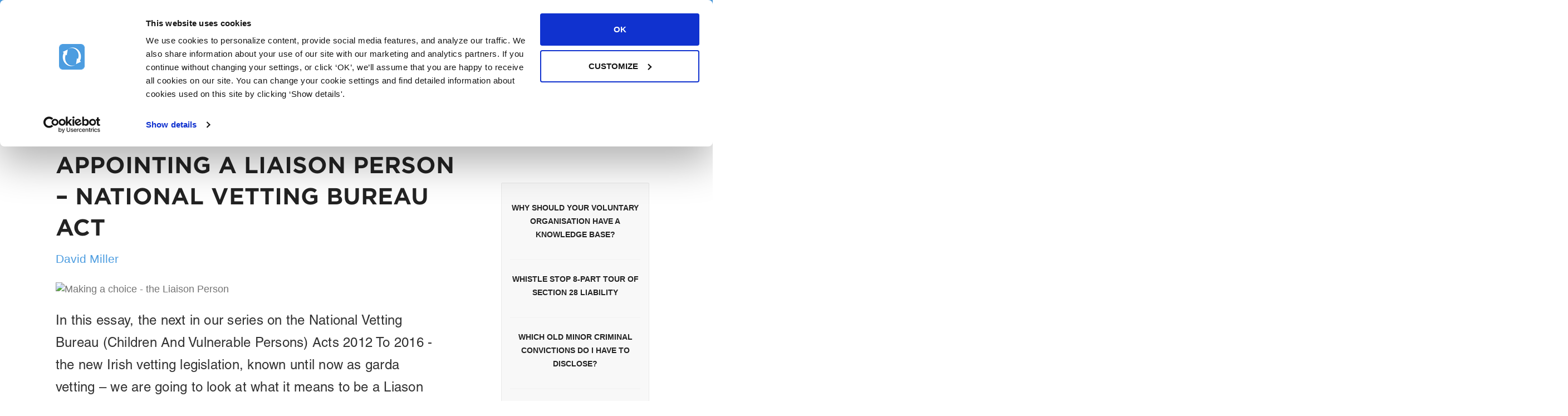

--- FILE ---
content_type: text/html; charset=UTF-8
request_url: https://blog.complyfile.com/8-points-to-consider-in-appointing-a-liaison-person-national-vetting-bureau-act/
body_size: 18476
content:
<!DOCTYPE html>
<html lang="en-US">
<head >
<meta charset="UTF-8" />
<meta name="viewport" content="width=device-width, initial-scale=1" />
<meta name='robots' content='index, follow, max-image-preview:large, max-snippet:-1, max-video-preview:-1' />
	<style>img:is([sizes="auto" i], [sizes^="auto," i]) { contain-intrinsic-size: 3000px 1500px }</style>
	
	<!-- This site is optimized with the Yoast SEO plugin v26.7 - https://yoast.com/wordpress/plugins/seo/ -->
	<title>8 Points to Consider In Appointing a Liaison Person – National Vetting Bureau Act - Complyfile Blog</title>
	<meta name="description" content="Understand the 8 points contained in the vetting legislation for any organisation seeking to appoint a liaison person with the National Vetting Bureau" />
	<link rel="canonical" href="https://blog.complyfile.com/8-points-to-consider-in-appointing-a-liaison-person-national-vetting-bureau-act/" />
	<meta property="og:locale" content="en_US" />
	<meta property="og:type" content="article" />
	<meta property="og:title" content="8 Points to Consider In Appointing a Liaison Person – National Vetting Bureau Act - Complyfile Blog" />
	<meta property="og:description" content="Understand the 8 points contained in the vetting legislation for any organisation seeking to appoint a liaison person with the National Vetting Bureau" />
	<meta property="og:url" content="https://blog.complyfile.com/8-points-to-consider-in-appointing-a-liaison-person-national-vetting-bureau-act/" />
	<meta property="og:site_name" content="Complyfile Blog" />
	<meta property="article:published_time" content="2016-06-02T21:02:47+00:00" />
	<meta property="article:modified_time" content="2017-01-13T21:18:00+00:00" />
	<meta property="og:image" content="https://i0.wp.com/blog.complyfile.com/wp-content/uploads/2016/06/iStock_000076752625_Large-min.jpg?fit=2716%2C1810&ssl=1" />
	<meta property="og:image:width" content="2716" />
	<meta property="og:image:height" content="1810" />
	<meta property="og:image:type" content="image/jpeg" />
	<meta name="author" content="David Miller" />
	<meta name="twitter:card" content="summary_large_image" />
	<meta name="twitter:creator" content="@DavidEBMiller" />
	<meta name="twitter:site" content="@complyfile" />
	<meta name="twitter:label1" content="Written by" />
	<meta name="twitter:data1" content="David Miller" />
	<script type="application/ld+json" class="yoast-schema-graph">{"@context":"https://schema.org","@graph":[{"@type":"Article","@id":"https://blog.complyfile.com/8-points-to-consider-in-appointing-a-liaison-person-national-vetting-bureau-act/#article","isPartOf":{"@id":"https://blog.complyfile.com/8-points-to-consider-in-appointing-a-liaison-person-national-vetting-bureau-act/"},"author":{"name":"David Miller","@id":"https://blog.complyfile.com/#/schema/person/3f337443a5572454199a32f0bb3d8e81"},"headline":"8 Points to Consider In Appointing a Liaison Person – National Vetting Bureau Act","datePublished":"2016-06-02T21:02:47+00:00","dateModified":"2017-01-13T21:18:00+00:00","mainEntityOfPage":{"@id":"https://blog.complyfile.com/8-points-to-consider-in-appointing-a-liaison-person-national-vetting-bureau-act/"},"wordCount":12,"publisher":{"@id":"https://blog.complyfile.com/#organization"},"image":{"@id":"https://blog.complyfile.com/8-points-to-consider-in-appointing-a-liaison-person-national-vetting-bureau-act/#primaryimage"},"thumbnailUrl":"https://complyfileblog.wpenginepowered.com/wp-content/uploads/2016/06/iStock_000076752625_Large-min.jpg","articleSection":["Legislation","National Vetting Bureau Act 2012"],"inLanguage":"en-US"},{"@type":"WebPage","@id":"https://blog.complyfile.com/8-points-to-consider-in-appointing-a-liaison-person-national-vetting-bureau-act/","url":"https://blog.complyfile.com/8-points-to-consider-in-appointing-a-liaison-person-national-vetting-bureau-act/","name":"8 Points to Consider In Appointing a Liaison Person – National Vetting Bureau Act - Complyfile Blog","isPartOf":{"@id":"https://blog.complyfile.com/#website"},"primaryImageOfPage":{"@id":"https://blog.complyfile.com/8-points-to-consider-in-appointing-a-liaison-person-national-vetting-bureau-act/#primaryimage"},"image":{"@id":"https://blog.complyfile.com/8-points-to-consider-in-appointing-a-liaison-person-national-vetting-bureau-act/#primaryimage"},"thumbnailUrl":"https://complyfileblog.wpenginepowered.com/wp-content/uploads/2016/06/iStock_000076752625_Large-min.jpg","datePublished":"2016-06-02T21:02:47+00:00","dateModified":"2017-01-13T21:18:00+00:00","description":"Understand the 8 points contained in the vetting legislation for any organisation seeking to appoint a liaison person with the National Vetting Bureau","breadcrumb":{"@id":"https://blog.complyfile.com/8-points-to-consider-in-appointing-a-liaison-person-national-vetting-bureau-act/#breadcrumb"},"inLanguage":"en-US","potentialAction":[{"@type":"ReadAction","target":["https://blog.complyfile.com/8-points-to-consider-in-appointing-a-liaison-person-national-vetting-bureau-act/"]}]},{"@type":"ImageObject","inLanguage":"en-US","@id":"https://blog.complyfile.com/8-points-to-consider-in-appointing-a-liaison-person-national-vetting-bureau-act/#primaryimage","url":"https://complyfileblog.wpenginepowered.com/wp-content/uploads/2016/06/iStock_000076752625_Large-min.jpg","contentUrl":"https://complyfileblog.wpenginepowered.com/wp-content/uploads/2016/06/iStock_000076752625_Large-min.jpg","width":2716,"height":1810,"caption":"Making a choice - the Liaison Person"},{"@type":"BreadcrumbList","@id":"https://blog.complyfile.com/8-points-to-consider-in-appointing-a-liaison-person-national-vetting-bureau-act/#breadcrumb","itemListElement":[{"@type":"ListItem","position":1,"name":"Home","item":"https://blog.complyfile.com/"},{"@type":"ListItem","position":2,"name":"8 Points to Consider In Appointing a Liaison Person – National Vetting Bureau Act"}]},{"@type":"WebSite","@id":"https://blog.complyfile.com/#website","url":"https://blog.complyfile.com/","name":"Complyfile Blog","description":"Cloud software for better volunteer recruitment.","publisher":{"@id":"https://blog.complyfile.com/#organization"},"potentialAction":[{"@type":"SearchAction","target":{"@type":"EntryPoint","urlTemplate":"https://blog.complyfile.com/?s={search_term_string}"},"query-input":{"@type":"PropertyValueSpecification","valueRequired":true,"valueName":"search_term_string"}}],"inLanguage":"en-US"},{"@type":"Organization","@id":"https://blog.complyfile.com/#organization","name":"Complyfile","url":"https://blog.complyfile.com/","logo":{"@type":"ImageObject","inLanguage":"en-US","@id":"https://blog.complyfile.com/#/schema/logo/image/","url":"https://complyfileblog.wpenginepowered.com/wp-content/uploads/2015/10/cropped-Complyfile-Icon-blue-letters-blue-icon-white-arrows.png","contentUrl":"https://complyfileblog.wpenginepowered.com/wp-content/uploads/2015/10/cropped-Complyfile-Icon-blue-letters-blue-icon-white-arrows.png","width":512,"height":512,"caption":"Complyfile"},"image":{"@id":"https://blog.complyfile.com/#/schema/logo/image/"},"sameAs":["https://x.com/complyfile"]},{"@type":"Person","@id":"https://blog.complyfile.com/#/schema/person/3f337443a5572454199a32f0bb3d8e81","name":"David Miller","image":{"@type":"ImageObject","inLanguage":"en-US","@id":"https://blog.complyfile.com/#/schema/person/image/","url":"https://secure.gravatar.com/avatar/a432733a15169433d410a9d6dee2641641102b7e19693dd1ea209d4ef837c6ac?s=96&d=mm&r=g","contentUrl":"https://secure.gravatar.com/avatar/a432733a15169433d410a9d6dee2641641102b7e19693dd1ea209d4ef837c6ac?s=96&d=mm&r=g","caption":"David Miller"},"description":"David used to be a litigation solicitor (in London and Dublin) and is today the CEO &amp; co founder of Complyfile. When he's not helping organisations with their management of risk, he's either coaching children's football, or running around after one of his own five children. Complyfile's cloud based software solution helps organisations to: ~ bullet-proof safeguarding practices across the organisation; ~ increase volunteer numbers, while improving compliance and accountability; and ~ streamline the administrative efforts of recruiting volunteers ‘on the ground’. Interested in a demo? Get in touch with David and the Complyfile team by: ~ calling him on +35319060995 (Ireland) or +442080685096 (UK) ~ connecting via LinkedIn&gt; \"Complyfile - Improving Risk Management in Voluntary Organisations\"","sameAs":["https://x.com/DavidEBMiller"],"url":"https://blog.complyfile.com/author/david/"}]}</script>
	<!-- / Yoast SEO plugin. -->


<link rel='dns-prefetch' href='//consent.cookiebot.com' />
<link rel='dns-prefetch' href='//accounts.google.com' />
<link rel='dns-prefetch' href='//apis.google.com' />
<link rel='dns-prefetch' href='//player.vimeo.com' />
<link rel='dns-prefetch' href='//w.soundcloud.com' />
<link rel='dns-prefetch' href='//fonts.googleapis.com' />
<link rel='dns-prefetch' href='//use.fontawesome.com' />
<link rel="alternate" type="application/rss+xml" title="Complyfile Blog &raquo; Feed" href="https://blog.complyfile.com/feed/" />
<link rel="alternate" type="application/rss+xml" title="Complyfile Blog &raquo; Comments Feed" href="https://blog.complyfile.com/comments/feed/" />
<link rel='stylesheet' id='genesis-sample-theme-css' href='https://complyfileblog.wpenginepowered.com/wp-content/themes/genesis-sample/style.css?ver=2.2.0' type='text/css' media='all' />
<link rel='stylesheet' id='wp-block-library-css' href='https://complyfileblog.wpenginepowered.com/wp-includes/css/dist/block-library/style.min.css?ver=6.8.3' type='text/css' media='all' />
<style id='classic-theme-styles-inline-css' type='text/css'>
/*! This file is auto-generated */
.wp-block-button__link{color:#fff;background-color:#32373c;border-radius:9999px;box-shadow:none;text-decoration:none;padding:calc(.667em + 2px) calc(1.333em + 2px);font-size:1.125em}.wp-block-file__button{background:#32373c;color:#fff;text-decoration:none}
</style>
<style id='font-awesome-svg-styles-default-inline-css' type='text/css'>
.svg-inline--fa {
  display: inline-block;
  height: 1em;
  overflow: visible;
  vertical-align: -.125em;
}
</style>
<link rel='stylesheet' id='font-awesome-svg-styles-css' href='https://complyfileblog.wpenginepowered.com/wp-content/uploads/font-awesome/v5.15.1/css/svg-with-js.css' type='text/css' media='all' />
<style id='font-awesome-svg-styles-inline-css' type='text/css'>
   .wp-block-font-awesome-icon svg::before,
   .wp-rich-text-font-awesome-icon svg::before {content: unset;}
</style>
<style id='global-styles-inline-css' type='text/css'>
:root{--wp--preset--aspect-ratio--square: 1;--wp--preset--aspect-ratio--4-3: 4/3;--wp--preset--aspect-ratio--3-4: 3/4;--wp--preset--aspect-ratio--3-2: 3/2;--wp--preset--aspect-ratio--2-3: 2/3;--wp--preset--aspect-ratio--16-9: 16/9;--wp--preset--aspect-ratio--9-16: 9/16;--wp--preset--color--black: #000000;--wp--preset--color--cyan-bluish-gray: #abb8c3;--wp--preset--color--white: #ffffff;--wp--preset--color--pale-pink: #f78da7;--wp--preset--color--vivid-red: #cf2e2e;--wp--preset--color--luminous-vivid-orange: #ff6900;--wp--preset--color--luminous-vivid-amber: #fcb900;--wp--preset--color--light-green-cyan: #7bdcb5;--wp--preset--color--vivid-green-cyan: #00d084;--wp--preset--color--pale-cyan-blue: #8ed1fc;--wp--preset--color--vivid-cyan-blue: #0693e3;--wp--preset--color--vivid-purple: #9b51e0;--wp--preset--gradient--vivid-cyan-blue-to-vivid-purple: linear-gradient(135deg,rgba(6,147,227,1) 0%,rgb(155,81,224) 100%);--wp--preset--gradient--light-green-cyan-to-vivid-green-cyan: linear-gradient(135deg,rgb(122,220,180) 0%,rgb(0,208,130) 100%);--wp--preset--gradient--luminous-vivid-amber-to-luminous-vivid-orange: linear-gradient(135deg,rgba(252,185,0,1) 0%,rgba(255,105,0,1) 100%);--wp--preset--gradient--luminous-vivid-orange-to-vivid-red: linear-gradient(135deg,rgba(255,105,0,1) 0%,rgb(207,46,46) 100%);--wp--preset--gradient--very-light-gray-to-cyan-bluish-gray: linear-gradient(135deg,rgb(238,238,238) 0%,rgb(169,184,195) 100%);--wp--preset--gradient--cool-to-warm-spectrum: linear-gradient(135deg,rgb(74,234,220) 0%,rgb(151,120,209) 20%,rgb(207,42,186) 40%,rgb(238,44,130) 60%,rgb(251,105,98) 80%,rgb(254,248,76) 100%);--wp--preset--gradient--blush-light-purple: linear-gradient(135deg,rgb(255,206,236) 0%,rgb(152,150,240) 100%);--wp--preset--gradient--blush-bordeaux: linear-gradient(135deg,rgb(254,205,165) 0%,rgb(254,45,45) 50%,rgb(107,0,62) 100%);--wp--preset--gradient--luminous-dusk: linear-gradient(135deg,rgb(255,203,112) 0%,rgb(199,81,192) 50%,rgb(65,88,208) 100%);--wp--preset--gradient--pale-ocean: linear-gradient(135deg,rgb(255,245,203) 0%,rgb(182,227,212) 50%,rgb(51,167,181) 100%);--wp--preset--gradient--electric-grass: linear-gradient(135deg,rgb(202,248,128) 0%,rgb(113,206,126) 100%);--wp--preset--gradient--midnight: linear-gradient(135deg,rgb(2,3,129) 0%,rgb(40,116,252) 100%);--wp--preset--font-size--small: 13px;--wp--preset--font-size--medium: 20px;--wp--preset--font-size--large: 36px;--wp--preset--font-size--x-large: 42px;--wp--preset--spacing--20: 0.44rem;--wp--preset--spacing--30: 0.67rem;--wp--preset--spacing--40: 1rem;--wp--preset--spacing--50: 1.5rem;--wp--preset--spacing--60: 2.25rem;--wp--preset--spacing--70: 3.38rem;--wp--preset--spacing--80: 5.06rem;--wp--preset--shadow--natural: 6px 6px 9px rgba(0, 0, 0, 0.2);--wp--preset--shadow--deep: 12px 12px 50px rgba(0, 0, 0, 0.4);--wp--preset--shadow--sharp: 6px 6px 0px rgba(0, 0, 0, 0.2);--wp--preset--shadow--outlined: 6px 6px 0px -3px rgba(255, 255, 255, 1), 6px 6px rgba(0, 0, 0, 1);--wp--preset--shadow--crisp: 6px 6px 0px rgba(0, 0, 0, 1);}:where(.is-layout-flex){gap: 0.5em;}:where(.is-layout-grid){gap: 0.5em;}body .is-layout-flex{display: flex;}.is-layout-flex{flex-wrap: wrap;align-items: center;}.is-layout-flex > :is(*, div){margin: 0;}body .is-layout-grid{display: grid;}.is-layout-grid > :is(*, div){margin: 0;}:where(.wp-block-columns.is-layout-flex){gap: 2em;}:where(.wp-block-columns.is-layout-grid){gap: 2em;}:where(.wp-block-post-template.is-layout-flex){gap: 1.25em;}:where(.wp-block-post-template.is-layout-grid){gap: 1.25em;}.has-black-color{color: var(--wp--preset--color--black) !important;}.has-cyan-bluish-gray-color{color: var(--wp--preset--color--cyan-bluish-gray) !important;}.has-white-color{color: var(--wp--preset--color--white) !important;}.has-pale-pink-color{color: var(--wp--preset--color--pale-pink) !important;}.has-vivid-red-color{color: var(--wp--preset--color--vivid-red) !important;}.has-luminous-vivid-orange-color{color: var(--wp--preset--color--luminous-vivid-orange) !important;}.has-luminous-vivid-amber-color{color: var(--wp--preset--color--luminous-vivid-amber) !important;}.has-light-green-cyan-color{color: var(--wp--preset--color--light-green-cyan) !important;}.has-vivid-green-cyan-color{color: var(--wp--preset--color--vivid-green-cyan) !important;}.has-pale-cyan-blue-color{color: var(--wp--preset--color--pale-cyan-blue) !important;}.has-vivid-cyan-blue-color{color: var(--wp--preset--color--vivid-cyan-blue) !important;}.has-vivid-purple-color{color: var(--wp--preset--color--vivid-purple) !important;}.has-black-background-color{background-color: var(--wp--preset--color--black) !important;}.has-cyan-bluish-gray-background-color{background-color: var(--wp--preset--color--cyan-bluish-gray) !important;}.has-white-background-color{background-color: var(--wp--preset--color--white) !important;}.has-pale-pink-background-color{background-color: var(--wp--preset--color--pale-pink) !important;}.has-vivid-red-background-color{background-color: var(--wp--preset--color--vivid-red) !important;}.has-luminous-vivid-orange-background-color{background-color: var(--wp--preset--color--luminous-vivid-orange) !important;}.has-luminous-vivid-amber-background-color{background-color: var(--wp--preset--color--luminous-vivid-amber) !important;}.has-light-green-cyan-background-color{background-color: var(--wp--preset--color--light-green-cyan) !important;}.has-vivid-green-cyan-background-color{background-color: var(--wp--preset--color--vivid-green-cyan) !important;}.has-pale-cyan-blue-background-color{background-color: var(--wp--preset--color--pale-cyan-blue) !important;}.has-vivid-cyan-blue-background-color{background-color: var(--wp--preset--color--vivid-cyan-blue) !important;}.has-vivid-purple-background-color{background-color: var(--wp--preset--color--vivid-purple) !important;}.has-black-border-color{border-color: var(--wp--preset--color--black) !important;}.has-cyan-bluish-gray-border-color{border-color: var(--wp--preset--color--cyan-bluish-gray) !important;}.has-white-border-color{border-color: var(--wp--preset--color--white) !important;}.has-pale-pink-border-color{border-color: var(--wp--preset--color--pale-pink) !important;}.has-vivid-red-border-color{border-color: var(--wp--preset--color--vivid-red) !important;}.has-luminous-vivid-orange-border-color{border-color: var(--wp--preset--color--luminous-vivid-orange) !important;}.has-luminous-vivid-amber-border-color{border-color: var(--wp--preset--color--luminous-vivid-amber) !important;}.has-light-green-cyan-border-color{border-color: var(--wp--preset--color--light-green-cyan) !important;}.has-vivid-green-cyan-border-color{border-color: var(--wp--preset--color--vivid-green-cyan) !important;}.has-pale-cyan-blue-border-color{border-color: var(--wp--preset--color--pale-cyan-blue) !important;}.has-vivid-cyan-blue-border-color{border-color: var(--wp--preset--color--vivid-cyan-blue) !important;}.has-vivid-purple-border-color{border-color: var(--wp--preset--color--vivid-purple) !important;}.has-vivid-cyan-blue-to-vivid-purple-gradient-background{background: var(--wp--preset--gradient--vivid-cyan-blue-to-vivid-purple) !important;}.has-light-green-cyan-to-vivid-green-cyan-gradient-background{background: var(--wp--preset--gradient--light-green-cyan-to-vivid-green-cyan) !important;}.has-luminous-vivid-amber-to-luminous-vivid-orange-gradient-background{background: var(--wp--preset--gradient--luminous-vivid-amber-to-luminous-vivid-orange) !important;}.has-luminous-vivid-orange-to-vivid-red-gradient-background{background: var(--wp--preset--gradient--luminous-vivid-orange-to-vivid-red) !important;}.has-very-light-gray-to-cyan-bluish-gray-gradient-background{background: var(--wp--preset--gradient--very-light-gray-to-cyan-bluish-gray) !important;}.has-cool-to-warm-spectrum-gradient-background{background: var(--wp--preset--gradient--cool-to-warm-spectrum) !important;}.has-blush-light-purple-gradient-background{background: var(--wp--preset--gradient--blush-light-purple) !important;}.has-blush-bordeaux-gradient-background{background: var(--wp--preset--gradient--blush-bordeaux) !important;}.has-luminous-dusk-gradient-background{background: var(--wp--preset--gradient--luminous-dusk) !important;}.has-pale-ocean-gradient-background{background: var(--wp--preset--gradient--pale-ocean) !important;}.has-electric-grass-gradient-background{background: var(--wp--preset--gradient--electric-grass) !important;}.has-midnight-gradient-background{background: var(--wp--preset--gradient--midnight) !important;}.has-small-font-size{font-size: var(--wp--preset--font-size--small) !important;}.has-medium-font-size{font-size: var(--wp--preset--font-size--medium) !important;}.has-large-font-size{font-size: var(--wp--preset--font-size--large) !important;}.has-x-large-font-size{font-size: var(--wp--preset--font-size--x-large) !important;}
:where(.wp-block-post-template.is-layout-flex){gap: 1.25em;}:where(.wp-block-post-template.is-layout-grid){gap: 1.25em;}
:where(.wp-block-columns.is-layout-flex){gap: 2em;}:where(.wp-block-columns.is-layout-grid){gap: 2em;}
:root :where(.wp-block-pullquote){font-size: 1.5em;line-height: 1.6;}
</style>
<link rel='stylesheet' id='tve_style_family_tve_flt-css' href='https://complyfileblog.wpenginepowered.com/wp-content/plugins/thrive-visual-editor/editor/css/thrive_flat.css?ver=10.8.5' type='text/css' media='all' />
<link rel='stylesheet' id='ppress-frontend-css' href='https://complyfileblog.wpenginepowered.com/wp-content/plugins/wp-user-avatar/assets/css/frontend.min.css?ver=4.16.8' type='text/css' media='all' />
<link rel='stylesheet' id='ppress-flatpickr-css' href='https://complyfileblog.wpenginepowered.com/wp-content/plugins/wp-user-avatar/assets/flatpickr/flatpickr.min.css?ver=4.16.8' type='text/css' media='all' />
<link rel='stylesheet' id='ppress-select2-css' href='https://complyfileblog.wpenginepowered.com/wp-content/plugins/wp-user-avatar/assets/select2/select2.min.css?ver=6.8.3' type='text/css' media='all' />
<link rel='stylesheet' id='google-fonts-css' href='//fonts.googleapis.com/css?family=Lato%3A300%2C400%2C700&#038;ver=2.2.0' type='text/css' media='all' />
<link rel='stylesheet' id='font-awesome-official-css' href='https://use.fontawesome.com/releases/v5.15.1/css/all.css' type='text/css' media='all' integrity="sha384-vp86vTRFVJgpjF9jiIGPEEqYqlDwgyBgEF109VFjmqGmIY/Y4HV4d3Gp2irVfcrp" crossorigin="anonymous" />
<link rel='stylesheet' id='font-awesome-official-v4shim-css' href='https://use.fontawesome.com/releases/v5.15.1/css/v4-shims.css' type='text/css' media='all' integrity="sha384-WCuYjm/u5NsK4s/NfnJeHuMj6zzN2HFyjhBu/SnZJj7eZ6+ds4zqIM3wYgL59Clf" crossorigin="anonymous" />
<style id='font-awesome-official-v4shim-inline-css' type='text/css'>
@font-face {
font-family: "FontAwesome";
font-display: block;
src: url("https://use.fontawesome.com/releases/v5.15.1/webfonts/fa-brands-400.eot"),
		url("https://use.fontawesome.com/releases/v5.15.1/webfonts/fa-brands-400.eot?#iefix") format("embedded-opentype"),
		url("https://use.fontawesome.com/releases/v5.15.1/webfonts/fa-brands-400.woff2") format("woff2"),
		url("https://use.fontawesome.com/releases/v5.15.1/webfonts/fa-brands-400.woff") format("woff"),
		url("https://use.fontawesome.com/releases/v5.15.1/webfonts/fa-brands-400.ttf") format("truetype"),
		url("https://use.fontawesome.com/releases/v5.15.1/webfonts/fa-brands-400.svg#fontawesome") format("svg");
}

@font-face {
font-family: "FontAwesome";
font-display: block;
src: url("https://use.fontawesome.com/releases/v5.15.1/webfonts/fa-solid-900.eot"),
		url("https://use.fontawesome.com/releases/v5.15.1/webfonts/fa-solid-900.eot?#iefix") format("embedded-opentype"),
		url("https://use.fontawesome.com/releases/v5.15.1/webfonts/fa-solid-900.woff2") format("woff2"),
		url("https://use.fontawesome.com/releases/v5.15.1/webfonts/fa-solid-900.woff") format("woff"),
		url("https://use.fontawesome.com/releases/v5.15.1/webfonts/fa-solid-900.ttf") format("truetype"),
		url("https://use.fontawesome.com/releases/v5.15.1/webfonts/fa-solid-900.svg#fontawesome") format("svg");
}

@font-face {
font-family: "FontAwesome";
font-display: block;
src: url("https://use.fontawesome.com/releases/v5.15.1/webfonts/fa-regular-400.eot"),
		url("https://use.fontawesome.com/releases/v5.15.1/webfonts/fa-regular-400.eot?#iefix") format("embedded-opentype"),
		url("https://use.fontawesome.com/releases/v5.15.1/webfonts/fa-regular-400.woff2") format("woff2"),
		url("https://use.fontawesome.com/releases/v5.15.1/webfonts/fa-regular-400.woff") format("woff"),
		url("https://use.fontawesome.com/releases/v5.15.1/webfonts/fa-regular-400.ttf") format("truetype"),
		url("https://use.fontawesome.com/releases/v5.15.1/webfonts/fa-regular-400.svg#fontawesome") format("svg");
unicode-range: U+F004-F005,U+F007,U+F017,U+F022,U+F024,U+F02E,U+F03E,U+F044,U+F057-F059,U+F06E,U+F070,U+F075,U+F07B-F07C,U+F080,U+F086,U+F089,U+F094,U+F09D,U+F0A0,U+F0A4-F0A7,U+F0C5,U+F0C7-F0C8,U+F0E0,U+F0EB,U+F0F3,U+F0F8,U+F0FE,U+F111,U+F118-F11A,U+F11C,U+F133,U+F144,U+F146,U+F14A,U+F14D-F14E,U+F150-F152,U+F15B-F15C,U+F164-F165,U+F185-F186,U+F191-F192,U+F1AD,U+F1C1-F1C9,U+F1CD,U+F1D8,U+F1E3,U+F1EA,U+F1F6,U+F1F9,U+F20A,U+F247-F249,U+F24D,U+F254-F25B,U+F25D,U+F267,U+F271-F274,U+F279,U+F28B,U+F28D,U+F2B5-F2B6,U+F2B9,U+F2BB,U+F2BD,U+F2C1-F2C2,U+F2D0,U+F2D2,U+F2DC,U+F2ED,U+F328,U+F358-F35B,U+F3A5,U+F3D1,U+F410,U+F4AD;
}
</style>
<script id="Cookiebot" src="https://consent.cookiebot.com/uc.js?ver=6.8.3" data-cbid="ce78c82e-b9bd-41b2-b89f-56cd929853ae" data-blockingmode="manual" type="text/javascript"></script><script type="text/javascript" src="https://complyfileblog.wpenginepowered.com/wp-includes/js/jquery/jquery.min.js?ver=3.7.1" id="jquery-core-js"></script>
<script type="text/javascript" src="https://complyfileblog.wpenginepowered.com/wp-includes/js/jquery/jquery-migrate.min.js?ver=3.4.1" id="jquery-migrate-js"></script>
<script type="text/javascript" src="https://complyfileblog.wpenginepowered.com/wp-includes/js/jquery/ui/core.min.js?ver=1.13.3" id="jquery-ui-core-js"></script>
<script type="text/javascript" src="https://complyfileblog.wpenginepowered.com/wp-includes/js/jquery/ui/menu.min.js?ver=1.13.3" id="jquery-ui-menu-js"></script>
<script type="text/javascript" src="https://complyfileblog.wpenginepowered.com/wp-includes/js/dist/dom-ready.min.js?ver=f77871ff7694fffea381" id="wp-dom-ready-js"></script>
<script type="text/javascript" src="https://complyfileblog.wpenginepowered.com/wp-includes/js/dist/hooks.min.js?ver=4d63a3d491d11ffd8ac6" id="wp-hooks-js"></script>
<script type="text/javascript" src="https://complyfileblog.wpenginepowered.com/wp-includes/js/dist/i18n.min.js?ver=5e580eb46a90c2b997e6" id="wp-i18n-js"></script>
<script type="text/javascript" id="wp-i18n-js-after">
/* <![CDATA[ */
wp.i18n.setLocaleData( { 'text direction\u0004ltr': [ 'ltr' ] } );
/* ]]> */
</script>
<script type="text/javascript" src="https://complyfileblog.wpenginepowered.com/wp-includes/js/dist/a11y.min.js?ver=3156534cc54473497e14" id="wp-a11y-js"></script>
<script type="text/javascript" src="https://complyfileblog.wpenginepowered.com/wp-includes/js/jquery/ui/autocomplete.min.js?ver=1.13.3" id="jquery-ui-autocomplete-js"></script>
<script type="text/javascript" src="https://complyfileblog.wpenginepowered.com/wp-includes/js/imagesloaded.min.js?ver=5.0.0" id="imagesloaded-js"></script>
<script type="text/javascript" src="https://complyfileblog.wpenginepowered.com/wp-includes/js/masonry.min.js?ver=4.2.2" id="masonry-js"></script>
<script type="text/javascript" src="https://complyfileblog.wpenginepowered.com/wp-includes/js/jquery/jquery.masonry.min.js?ver=3.1.2b" id="jquery-masonry-js"></script>
<script type="text/javascript" id="tve_frontend-js-extra">
/* <![CDATA[ */
var tve_frontend_options = {"ajaxurl":"https:\/\/blog.complyfile.com\/wp-admin\/admin-ajax.php","is_editor_page":"","page_events":[],"is_single":"1","social_fb_app_id":"","dash_url":"https:\/\/blog.complyfile.com\/wp-content\/plugins\/thrive-visual-editor\/thrive-dashboard","queried_object":{"ID":644,"post_author":"4"},"query_vars":{"page":"","name":"8-points-to-consider-in-appointing-a-liaison-person-national-vetting-bureau-act"},"$_POST":[],"translations":{"Copy":"Copy","empty_username":"ERROR: The username field is empty.","empty_password":"ERROR: The password field is empty.","empty_login":"ERROR: Enter a username or email address.","min_chars":"At least %s characters are needed","no_headings":"No headings found","registration_err":{"required_field":"<strong>Error<\/strong>: This field is required","required_email":"<strong>Error<\/strong>: Please type your email address","invalid_email":"<strong>Error<\/strong>: The email address isn&#8217;t correct","passwordmismatch":"<strong>Error<\/strong>: Password mismatch"}},"routes":{"posts":"https:\/\/blog.complyfile.com\/wp-json\/tcb\/v1\/posts","video_reporting":"https:\/\/blog.complyfile.com\/wp-json\/tcb\/v1\/video-reporting"},"nonce":"a7adf39f58","allow_video_src":"","google_client_id":null,"google_api_key":null,"facebook_app_id":null,"lead_generation_custom_tag_apis":["activecampaign","aweber","convertkit","drip","klicktipp","mailchimp","sendlane","zapier"],"post_request_data":[],"user_profile_nonce":"ea56f1aaf6","ip":"3.147.28.49","current_user":[],"post_id":"644","post_title":"8 Points to Consider In Appointing a Liaison Person \u2013 National Vetting Bureau Act","post_type":"post","post_url":"https:\/\/blog.complyfile.com\/8-points-to-consider-in-appointing-a-liaison-person-national-vetting-bureau-act\/","is_lp":"","conditional_display":{"is_tooltip_dismissed":false}};
/* ]]> */
</script>
<script type="text/javascript" src="https://complyfileblog.wpenginepowered.com/wp-content/plugins/thrive-visual-editor/editor/js/dist/modules/general.min.js?ver=10.8.5" id="tve_frontend-js"></script>
<script type="text/javascript" src="https://complyfileblog.wpenginepowered.com/wp-includes/js/plupload/moxie.min.js?ver=1.3.5.1" id="moxiejs-js"></script>
<script type="text/javascript" src="https://complyfileblog.wpenginepowered.com/wp-content/plugins/wp-user-avatar/assets/flatpickr/flatpickr.min.js?ver=4.16.8" id="ppress-flatpickr-js"></script>
<script type="text/javascript" src="https://complyfileblog.wpenginepowered.com/wp-content/plugins/wp-user-avatar/assets/select2/select2.min.js?ver=4.16.8" id="ppress-select2-js"></script>
<script type="text/javascript" src="https://complyfileblog.wpenginepowered.com/wp-content/plugins/duracelltomi-google-tag-manager/dist/js/analytics-talk-content-tracking.js?ver=1.22.3" id="gtm4wp-scroll-tracking-js"></script>

<!-- Google Tag Manager for WordPress by gtm4wp.com -->
<script data-cfasync="false" data-pagespeed-no-defer>
	var gtm4wp_datalayer_name = "dataLayer";
	var dataLayer = dataLayer || [];

	const gtm4wp_scrollerscript_debugmode         = false;
	const gtm4wp_scrollerscript_callbacktime      = 100;
	const gtm4wp_scrollerscript_readerlocation    = 150;
	const gtm4wp_scrollerscript_contentelementid  = "content";
	const gtm4wp_scrollerscript_scannertime       = 60;
</script>
<!-- End Google Tag Manager for WordPress by gtm4wp.com --><link rel="https://api.w.org/" href="https://blog.complyfile.com/wp-json/" /><link rel="alternate" title="JSON" type="application/json" href="https://blog.complyfile.com/wp-json/wp/v2/posts/644" /><link rel="EditURI" type="application/rsd+xml" title="RSD" href="https://blog.complyfile.com/xmlrpc.php?rsd" />
<link rel='shortlink' href='https://blog.complyfile.com/?p=644' />
<link rel="alternate" title="oEmbed (JSON)" type="application/json+oembed" href="https://blog.complyfile.com/wp-json/oembed/1.0/embed?url=https%3A%2F%2Fblog.complyfile.com%2F8-points-to-consider-in-appointing-a-liaison-person-national-vetting-bureau-act%2F" />
<link rel="alternate" title="oEmbed (XML)" type="text/xml+oembed" href="https://blog.complyfile.com/wp-json/oembed/1.0/embed?url=https%3A%2F%2Fblog.complyfile.com%2F8-points-to-consider-in-appointing-a-liaison-person-national-vetting-bureau-act%2F&#038;format=xml" />
<style type="text/css" id="tve_global_variables">:root{--tcb-background-author-image:url(https://secure.gravatar.com/avatar/a432733a15169433d410a9d6dee2641641102b7e19693dd1ea209d4ef837c6ac?s=256&d=mm&r=g);--tcb-background-user-image:url();--tcb-background-featured-image-thumbnail:url(https://complyfileblog.wpenginepowered.com/wp-content/uploads/2016/06/iStock_000076752625_Large-min.jpg);}</style>
<!-- Google Tag Manager for WordPress by gtm4wp.com -->
<!-- GTM Container placement set to footer -->
<script data-cfasync="false" data-pagespeed-no-defer>
	var dataLayer_content = {"pagePostType":"post","pagePostType2":"single-post","pageCategory":["legislation","national-vetting-bureau-act-2012"],"pagePostAuthor":"David Miller"};
	dataLayer.push( dataLayer_content );
</script>
<script data-cfasync="false" data-pagespeed-no-defer>
(function(w,d,s,l,i){w[l]=w[l]||[];w[l].push({'gtm.start':
new Date().getTime(),event:'gtm.js'});var f=d.getElementsByTagName(s)[0],
j=d.createElement(s),dl=l!='dataLayer'?'&l='+l:'';j.async=true;j.src=
'//www.googletagmanager.com/gtm.js?id='+i+dl;f.parentNode.insertBefore(j,f);
})(window,document,'script','dataLayer','GTM-MTB52F');
</script>
<!-- End Google Tag Manager for WordPress by gtm4wp.com --><link rel="pingback" href="https://blog.complyfile.com/xmlrpc.php" />
<meta name="generator" content="Elementor 3.34.1; features: additional_custom_breakpoints; settings: css_print_method-external, google_font-enabled, font_display-swap">
			<style>
				.e-con.e-parent:nth-of-type(n+4):not(.e-lazyloaded):not(.e-no-lazyload),
				.e-con.e-parent:nth-of-type(n+4):not(.e-lazyloaded):not(.e-no-lazyload) * {
					background-image: none !important;
				}
				@media screen and (max-height: 1024px) {
					.e-con.e-parent:nth-of-type(n+3):not(.e-lazyloaded):not(.e-no-lazyload),
					.e-con.e-parent:nth-of-type(n+3):not(.e-lazyloaded):not(.e-no-lazyload) * {
						background-image: none !important;
					}
				}
				@media screen and (max-height: 640px) {
					.e-con.e-parent:nth-of-type(n+2):not(.e-lazyloaded):not(.e-no-lazyload),
					.e-con.e-parent:nth-of-type(n+2):not(.e-lazyloaded):not(.e-no-lazyload) * {
						background-image: none !important;
					}
				}
			</style>
			<style type="text/css" id="custom-background-css">
body.custom-background { background-color: #ffffff; }
</style>
	<style type="text/css" id="thrive-default-styles"></style><link rel="icon" href="https://complyfileblog.wpenginepowered.com/wp-content/uploads/2018/06/cropped-Complyfile-Icon-blue-letters-blue-icon-white-arrows-1-32x32.png" sizes="32x32" />
<link rel="icon" href="https://complyfileblog.wpenginepowered.com/wp-content/uploads/2018/06/cropped-Complyfile-Icon-blue-letters-blue-icon-white-arrows-1-192x192.png" sizes="192x192" />
<link rel="apple-touch-icon" href="https://complyfileblog.wpenginepowered.com/wp-content/uploads/2018/06/cropped-Complyfile-Icon-blue-letters-blue-icon-white-arrows-1-180x180.png" />
<meta name="msapplication-TileImage" content="https://complyfileblog.wpenginepowered.com/wp-content/uploads/2018/06/cropped-Complyfile-Icon-blue-letters-blue-icon-white-arrows-1-270x270.png" />
		<style type="text/css" id="wp-custom-css">
			/*
Welcome to Custom CSS!

To learn how this works, see http://wp.me/PEmnE-Bt
*/
/* Enter Your Custom CSS Here */
.learnbutton {
	padding: 10px 6px;
}

p {
	line-height: 1.4;
	font-size: 16px;
}

.buya {
	background: #F8F8F8 none repeat scroll 0 0;
	padding: 30px 15px;
	width: 266px;
	border-radius: 2px;
	border: 1px solid #EAEAEA;
	margin-top: -60px;
}

#featured-post-2 .widget-wrap {
	background: #F8F8F8 none repeat scroll 0 0;
	padding: 30px 15px;
	width: 266px;
	border-radius: 2px;
	border: 1px solid #EAEAEA;
}

.entry {
	margin-bottom: 40px;
	padding-top: 20px;
}

.sidebar .widget {
	background-color: #fff;
	margin-bottom: 40px;
	padding-left: 20px;
}

p {
	line-height: 1.7;
	letter-spacing: .01em;
	color: #757575;
}

.entry {
	margin-bottom: 0;
	padding: 25px 60px;
}

.header-image .site-title > a {
	background-image: url("https://complyfileblog.wpenginepowered.com/wp-content/uploads/2016/03/blog_complyfile_logo-small.png");
}

.godaddy-seal {
	box-sizing: content-box !important;
}

/* Responsive code */
@media screen and (max-width:1024px) {
	.widget-wrap, 
	  	.widget-wrap .buya {
		width: 100% !important;
	}
	
	.buya, 
	  #featured-post-2 .widget-wrap {
		margin-top: 0;
	}
	
	#featured-post-2 .widget-wrap {
		padding: 30px 15px 0;
	}
	
	.sidebar-primary, 
	  .content-sidebar .content, 
	  .content-sidebar-sidebar .content, 
	  .sidebar-content-sidebar .content, 
	  .content {
		float: none;
	}
	
	.sidebar-primary {
		margin-bottom: 40px;
	}
	
	.footer-widgets .godaddy-seal {
		float: none;
	}
	
	.footer-widgets-3 section {
		display: inline-block;
		vertical-align: middle;
	}
}

@media screen and (max-width:480px) {
	.entry {
		padding: 25px 0;
	}
	
	.entry-title {
		font-size: 2em;
		line-height: 1;
	}
	
	.entry-title > a, .entry-title > a:hover {
		line-height: 1em !important;
	}
	
	.entry-content p {
		line-height: 1.5;
	}
	
	.sidebar .widget {
		padding-left: 0;
	}
	
	body.single > div {
		font-size: 1.5rem;
	}
	
	.single .site-inner {
		padding-top: 1em;
	}
	
	.single-post .post > .entry-header > h1.entry-title {
		font-size: 2em;
		line-height: 1.25;
	}
	
	.single .entry-content h4 {
		font-size: 1.2em;
		line-height: 1.4;
	}
	
	.thrv_wrapper {
		margin-top: 0;
	}
}

.modal:before {
	content: "";
	display: none;
	background: rgba(0,0,0,0.6);
	position: fixed;
	top: 0;
	left: 0;
	right: 0;
	bottom: 0;
	z-index: 10;
}

.modal:target:before {
	display: block;
}

.modal:target .modal-dialog {
	-webkit-transform: translate(0,0);
	-ms-transform: translate(0,0);
	transform: translate(0,0);
	top: 20%;
}

.modal-dialog {
	background: #fefefe;
	border: #333 solid 1px;
	border-radius: 5px;
	margin-left: -200px;
	position: fixed;
	left: 50%;
	top: -100%;
	z-index: 11;
	width: 360px;
	-webkit-transform: translate(0,-500%);
	-ms-transform: translate(0,-500%);
	transform: translate(0,-500%);
	-webkit-transition: -webkit-transform .3s ease-out;
	-moz-transition: -moz-transform .3s ease-out;
	-o-transition: -o-transform .3s ease-out;
	transition: transform .3s ease-out;
}

.modal-body {
	padding: 20px;
}

.modal-header,
.modal-footer {
	padding: 10px 20px;
}

.modal-header {
	border-bottom: #eee solid 1px;
}

.modal-header h2 {
	font-size: 20px;
}

.modal-footer {
	border-top: #eee solid 1px;
	text-align: right;
}		</style>
		<style id="sccss">/* Enter Your Custom CSS Here */
.learnbutton {
padding: 10px 6px;
}
p {
line-height: 1.4;
font-size: 16px;
}
.buya {
 	background: #F8F8F8 none repeat scroll 0 0;
    padding: 30px 15px;
    width: 266px;
    border-radius: 2px;
    border: 1px solid #EAEAEA;
  	margin-top: -60px;
}
#featured-post-2 .widget-wrap {
    background: #F8F8F8 none repeat scroll 0 0;
    padding: 30px 15px;
    width: 266px;
    border-radius: 2px;
    border: 1px solid #EAEAEA;
}
.entry {
	margin-bottom: 40px;
	padding-top: 20px;
}
.sidebar .widget {
	background-color: #fff;
	margin-bottom: 40px;   
    padding-left:20px;
}
p {
	line-height: 1.7;
    letter-spacing: 0.01em;
    color: #757575;
}
.entry {
	margin-bottom: 0px;
    padding: 25px 60px;
}
.header-image .site-title > a {
    background-image: url("https://complyfileblog.wpenginepowered.com/wp-content/uploads/2016/03/blog_complyfile_logo-small.png");
}
.godaddy-seal {
	box-sizing: content-box !important;
}


/* Responsive code */

@media screen and (max-width:1024px) {
	.widget-wrap, 
  	.widget-wrap .buya {
    	width:100% !important;
    }
  .buya, 
  #featured-post-2 .widget-wrap {
   	margin-top:0;
  }
  #featured-post-2 .widget-wrap {
    padding: 30px 15px 0;
  }
  .sidebar-primary, 
  .content-sidebar .content, 
  .content-sidebar-sidebar .content, 
  .sidebar-content-sidebar .content, 
  .content {
    	float:none;
  }
  .sidebar-primary {
   	margin-bottom:40px; 
  }
  .footer-widgets .godaddy-seal {
   	float:none; 
  }
  .footer-widgets-3 section {
   	display:inline-block;
    vertical-align:middle;
  }
}

@media screen and (max-width:480px) {
 .entry {
    padding: 25px 0;
  }
  .entry-title {
   	font-size:2em;
    line-height:1;
  }
  .entry-title > a, .entry-title > a:hover {
    line-height:1em !important;
  }
  .entry-content p {
   	line-height:1.5 
  }
  .sidebar .widget {
   	padding-left:0; 
  }
  
  body.single > div {
    font-size: 1.5rem;
  }
  .single .site-inner {
    padding-top: 1em;
  }
  .single-post .post > .entry-header > h1.entry-title {
    font-size: 2em;
    line-height: 1.25;
  }
  .single .entry-content h4 {
    font-size: 1.2em;
    line-height:1.4;
	}
  .thrv_wrapper {
    margin-top:0;
  }
}


@media only screen and (min-width: 1201px) {
.single-post .contimg {
    position: static; /*fixes misplacement of content image*/
    width: 100%;
    height: auto;
}
}


.modal:before {
  content: "";
  display: none;
  background: rgba(0, 0, 0, 0.6);
  position: fixed;
  top: 0;
  left: 0;
  right: 0;
  bottom: 0;
  z-index: 10;
}
.modal:target:before {
  display: block;
}
.modal:target .modal-dialog {
  -webkit-transform: translate(0, 0);
  -ms-transform: translate(0, 0);
  transform: translate(0, 0);
  top: 20%;
}
.modal-dialog {
  background: #fefefe;
  border: #333 solid 1px;
  border-radius: 5px;
  margin-left: -200px;
  position: fixed;
  left: 50%;
  top: -100%;
  z-index: 11;
  width: 360px;
  -webkit-transform: translate(0, -500%);
  -ms-transform: translate(0, -500%);
  transform: translate(0, -500%);
  -webkit-transition: -webkit-transform 0.3s ease-out;
  -moz-transition: -moz-transform 0.3s ease-out;
  -o-transition: -o-transform 0.3s ease-out;
  transition: transform 0.3s ease-out;
}
.modal-body {
  padding: 20px;
}
.modal-header,
.modal-footer {
  padding: 10px 20px;
}
.modal-header {
  border-bottom: #eee solid 1px;
}
.modal-header h2 {
  font-size: 20px;
}
.modal-footer {
  border-top: #eee solid 1px;
  text-align: right;
}</style><script>
jQuery(document).ready(function() {
if( (jQuery('.entry-content > p > a > img').length) ||  (jQuery('.entry-content > a > img').length ) )  {
jQuery('.entry-content > p > a > img').addClass('contimg');
jQuery('.entry-content > a > img').addClass('contimg');
}
if( jQuery('.contimg').length )         // use this if you are using class to check
{
 
}
else {

jQuery('.contn').removeClass('contn');
jQuery('.single-post .content-sidebar-wrap > #genesis-sidebar-primary').css('margin-top','20%');
}

});
</script>
</head>
<body class="wp-singular post-template-default single single-post postid-644 single-format-standard custom-background wp-theme-genesis wp-child-theme-genesis-sample header-image content-sidebar genesis-breadcrumbs-visible genesis-footer-widgets-visible elementor-default elementor-kit-1241"><div class="site-container"><ul class="genesis-skip-link"><li><a href="#genesis-content" class="screen-reader-shortcut"> Skip to main content</a></li><li><a href="#genesis-sidebar-primary" class="screen-reader-shortcut"> Skip to primary sidebar</a></li><li><a href="#genesis-footer-widgets" class="screen-reader-shortcut"> Skip to footer</a></li></ul><header class="site-header"><div class="wrap"><div class="title-area"><p class="site-title"><a href="https://blog.complyfile.com/">Complyfile Blog</a></p><p class="site-description">Cloud software for better volunteer recruitment.</p></div><div class="widget-area header-widget-area"><section id="text-6" class="widget widget_text"><div class="widget-wrap">			<div class="textwidget"><a target ="_blank" href ="https://twitter.com/complyfile"><i class="icon-twitter"></i></a></div>
		</div></section>
</div></div></header><div class="site-inner"><div class="content-sidebar-wrap"><main class="content" id="genesis-content"><div class="breadcrumb">You are here: <span class="breadcrumb-link-wrap"><a class="breadcrumb-link" href="https://blog.complyfile.com/"><span class="breadcrumb-link-text-wrap">Home</span></a><meta ></span> <span aria-label="breadcrumb separator">/</span> <span class="breadcrumb-link-wrap"><a class="breadcrumb-link" href="https://blog.complyfile.com/category/legislation/"><span class="breadcrumb-link-text-wrap">Legislation</span></a><meta ></span> <span aria-label="breadcrumb separator">/</span> 8 Points to Consider In Appointing a Liaison Person – National Vetting Bureau Act</div><article class="post-644 post type-post status-publish format-standard has-post-thumbnail category-legislation category-national-vetting-bureau-act-2012 entry" aria-label="8 Points to Consider In Appointing a Liaison Person – National Vetting Bureau Act"><header class="entry-header"><h1 class="entry-title">8 Points to Consider In Appointing a Liaison Person – National Vetting Bureau Act</h1>
<p class="entry-meta"><time class="entry-time">June 2, 2016</time> by <span class="entry-author"><a href="https://blog.complyfile.com/author/david/" class="entry-author-link" rel="author"><span class="entry-author-name">David Miller</span></a></span>  </p></header><div class="entry-content"><div id="tve_flt" class="tve_flt tcb-style-wrap"><div id="tve_editor" class="tve_shortcode_editor tar-main-content" data-post-id="644"><div style="width: 2716px" class="thrv_wrapper tve_image_caption">
<span class="tve_image_frame">
<img fetchpriority="high" fetchpriority="high" decoding="async" class="tve_image" alt="Making a choice - the Liaison Person" src="https://complyfileblog.wpenginepowered.com/wp-content/uploads/2016/06/iStock_000076752625_Large-min.jpg" style="width: 2716px" width="2716" height="1810" scale="0">
</span>
</div><div class="thrv_paste_content thrv_wrapper"><h4 class="bold_text">In this essay, the next in our series on the National Vetting Bureau (Children And Vulnerable Persons) Acts 2012 To 2016 - the new Irish vetting legislation, known until now as garda vetting – we are going to look at what it means to be a Liason Person under section 9 of The National Vetting Bureau (Children And Vulnerable Persons) Acts 2012 To 2016. We’ll explore why the position is required; the potential for multiple Liaison Persons; the information to be given to the Bureau in the application form; the need for a relevant organization to apply for a vetting disclosure for anyone being nominated as a Liaison Person; Bureau discretion on both number of, and any specific, nomination; what happens when someone’s nomination is accepted by the Bureau; deemed nomination transporting over from the old Garda Central Vetting Unit (GCVU); and the requirement to keep the Register up to date.</h4><div class="thrv_wrapper">
<hr class="tve_sep tve_sep1">
</div><h3 class="bold_text">1. DUTY TO NOMINATE A LIAISON PERSON</h3><div style="width: 934px" class="thrv_wrapper tve_image_caption">
<span class="tve_image_frame">
<img decoding="async" class="tve_image" alt="Appointment of a Liaison Person - National Vetting Bureau Acts" src="https://complyfileblog.wpenginepowered.com/wp-content/uploads/2016/06/National_Vetting_Bureau_Act_2012_pdf.png" style="width: 934px" width="934" height="191" scale="0">
</span>
</div><p>In order for a relevant organization to engage in the process of vetting applicants, a relevant organisation needs to have someone approved by the Bureau to take upon the role of liaison person for that organization. That person – the ‘liaison person’ (i.e. the person who ‘liaises’ – meaning that they act as the linking point between the Bureau and the relevant organisation) is the person authorized to apply to the Bureau for, and receive from the Bureau, vetting disclosures in respect of people applying to that relevant organization.</p><p>(Before the National Vetting Bureau Act became law, this post was known as the ‘authorised signatory’).</p><p>Once that person has gone through the process of nomination to, and acceptance by, the Bureau; then that that person’s name is entered onto the Register of liaison persons as held by the Bureau.</p><h3 class="bold_text">2. POSSIBILITY OF MULTIPLE LIAISON PERSONS</h3><div style="width: 926px" class="thrv_wrapper tve_image_caption">
<span class="tve_image_frame">
<img decoding="async" class="tve_image" alt="Appointment of a Liaison Person - National Vetting Bureau Acts" src="https://complyfileblog.wpenginepowered.com/wp-content/uploads/2016/06/National_Vetting_Bureau_Act_2012_pdf-1.png" style="width: 926px" width="926" height="112" scale="0">
</span>
</div><p>An interesting point tonight here is the fact that sufficiently large organisations can seek to nominate multiple liaison persons to the Bureau. In reality it is unlikely that most organisations would require multiple liaison persons; but there nonetheless are a number of relevant organisations of sufficient scale for whom this feature would be of significant benefit.</p><h3 class="bold_text">3. PROCEDURUAL REQUIREMENTS FOR AN APPLICATION</h3><div style="width: 926px" class="thrv_wrapper tve_image_caption">
<span class="tve_image_frame">
<img loading="lazy" loading="lazy" decoding="async" class="tve_image" alt="Appointment of a Liaison Person - National Vetting Bureau Acts" src="https://complyfileblog.wpenginepowered.com/wp-content/uploads/2016/06/National_Vetting_Bureau_Act_2012_pdf-2.png" style="width: 926px" width="926" height="872" scale="0">
</span>
</div><p>All of the ‘particulars’ (which is basically a fancy legal type word for ‘details’) required as part of the application to nominate someone can the function of liaison person within relevant organization, are much as you would expect.</p><p>However, I think it is both important and interesting to note that as with all vetting disclosures, there is no automatic presumption against somebody being able to carry out the function of it a relevant organisation’s liaison person, even if they have a criminal record.</p><p>This part of the form is essentially the self-declaration by a nominee of their criminal record.</p><p>This contrasts with the vetting disclosure application that the relevant organisation will be separately on their nominee.</p><p>At the same time, section 9(3)(k) – which is this part of the vetting legislation - was one of the sections amended by the <em></em><a href="http://www.irishstatutebook.ie/eli/2016/act/4/enacted/en/html" target="_blank">Criminal Justice (Spent Convictions and Certain Disclosures) Act 2016</a> legislation.</p><p>The effect? It means that on the nomination application form, a person being nominated as a liaison person is no longer required to self-disclose criminal convictions covered by the amendment effected by the <em>Criminal Justice (Spent Convictions and Certain Disclosures) Act</em> 2016. That amendment basically allows someone not to have to disclosure certain convictions (as part of the principal of the importance of allowing certain convictions to be considered as ‘spent’).</p><p>In tandem with this, the Bureau is given broad discretion in its ability to seek "other information" which it reasonably requires in order to make an assessment of somebody’s application to work as a liaison person.</p><p>The only rider, or qualification, to this broad discretion held by the Bureau is the fact that such other information sort must be <em>reasonably</em> required.</p><p>This test of reasonableness is an objective test; it will be interesting to see if this section is ever challenged by someone seeking appointment to the post of liaison person within a relevant organization.</p><h3 class="bold_text">4. RELEVANT ORGANISATION TO SEEK VETTING DISCLOSURE ON NOMINEE</h3><div style="width: 833px" class="thrv_wrapper tve_image_caption">
<span class="tve_image_frame">
<img loading="lazy" loading="lazy" decoding="async" class="tve_image" alt="Appointment of a Liaison Person - National Vetting Bureau Acts" src="https://complyfileblog.wpenginepowered.com/wp-content/uploads/2016/06/National_Vetting_Bureau_Act_2012_pdf-3.png" style="width: 833px" width="833" height="190" scale="0">
</span>
</div><p>This is the requirement for the relevant organization to ensure that they apply for a vetting disclosure from the Bureau in relation to any person that they have nominated to act as their liaison person.</p><h3 class="bold_text">5. THE BUREAU'S&nbsp;DISCRETIONARY POWER AS REGARDS REGISTRATION</h3><div style="width: 926px" class="thrv_wrapper tve_image_caption">
<span class="tve_image_frame">
<img loading="lazy" loading="lazy" decoding="async" class="tve_image" alt="Appointment of a Liaison Person - National Vetting Bureau Acts" src="https://complyfileblog.wpenginepowered.com/wp-content/uploads/2016/06/National_Vetting_Bureau_Act_2012_pdf-4.png" style="width: 926px" width="926" height="340" scale="0">
</span>
</div><p>This section reflects the Bureau’s discretionary power as regards a relevant organisation’s application to appoint their nominee to the post of liaison person. It is similar to the Bureau’s discretionary power to refuse an organisation’s application to appear on the Register of Relevant Organisations, <a href="https://blog.complyfile.com/12-things-you-should-know-about-organisation-registration-garda-vetting-national-vetting-bureau-children-vulnerable-persons-acts-2012-2016/#tab-con-14">which we looked at in another essay</a>.</p><p>In this case, the Bureau may refuse an application it considers the person to be an unsuitable appointee to the position (in light of the outcome of the vetting procedures carried out). The Bureau can also refuse to register applications where the Bureau considers that he number of people that the organization is seeking to appoint, is excessive in light of the organisation’s size, and the vetting requirements of that organization.</p><p>(You can see that it is important for organisations to give serious thought as to the actual need to nominate more than one liaison person; as that is likely to be the question that the Bureau asks in considering an application for multiple liaison persons).</p><h3 class="bold_text">6. ENTRY ON THE REGISTER OF LIAISON PERSONS</h3><div style="width: 927px" class="thrv_wrapper tve_image_caption">
<span class="tve_image_frame">
<img loading="lazy" loading="lazy" decoding="async" class="tve_image" alt="Appointment of a Liaison Person - National Vetting Bureau Acts" src="https://complyfileblog.wpenginepowered.com/wp-content/uploads/2016/06/National_Vetting_Bureau_Act_2012_pdf-5.png" style="width: 927px" width="927" height="152" scale="0">
</span>
</div><p>This section sets out the requirement of the Bureau, where it accepts an nomination, to register the name of the approved liaison person on the Register of Relevant Organisations.</p><h3 class="bold_text">7. PASSPORTING GCVU AUTHORISED SIGNATORIES AS LIAISON PERSONS</h3><div style="width: 926px" class="thrv_wrapper tve_image_caption">
<span class="tve_image_frame">
<img loading="lazy" loading="lazy" decoding="async" class="tve_image" alt="Appointing a Liaison Person - National Vetting Bureau Acts" src="https://complyfileblog.wpenginepowered.com/wp-content/uploads/2016/06/Document9.png" style="width: 926px" width="926" height="199" scale="0">
</span>
</div><p>This section implements a <strong>deemed</strong> registration of all those evolving carried out the role equivalent to a liaison person prior to the enactment of the vetting legislation. Basically it means that they don’t have to go through the whole rigmarole again.</p><h3 class="bold_text">8. DUTY TO KEEP REGISTER OF LIAISONS PERSONS UP TO DATE</h3><div style="width: 926px" class="thrv_wrapper tve_image_caption">
<span class="tve_image_frame">
<img loading="lazy" loading="lazy" decoding="async" class="tve_image" alt="Appointing a Liaison Person - National Vetting Bureau Acts" src="https://complyfileblog.wpenginepowered.com/wp-content/uploads/2016/06/National_Vetting_Bureau_Act_2012_pdf-6.png" style="width: 926px" width="926" height="182" scale="0">
</span>
</div><p>This is the duty on a relevant organization to ensure that the register is kept up-to-date and accurate. It is a proactive duty on all relevant organisations to make sure that they communicate as soon as may be with the Bureau in this regard.</p><div class="thrv_wrapper">
<hr class="tve_sep tve_sep1">
</div><h3 class="bold_text">SUMMARY</h3><p>In this essay we looked at the function of the liaison person.</p><p>We explored the fact that in some instances there may be a requirement for multiple liaison persons, depending on the size of an organisation and the number of vetting disclosures processed each year.</p><p>We looked at the practical details sought by the Bureau in such an application; and we touched on the broad discretion of the Bureau in the ultimate consideration of any application to be appointed as a liaison person.</p><p>We considered at this discretion in some detail and noted how ultimately it is a matter for the Bureau to consider if someone’s suitability, in light of the outcome of the vetting application process.</p><p>At the same time, a factor in the appointment is whether, in the view of the Bureau, an excessive number of nominees has been made by any particular relevant organisation.</p><p>We looked at the sensible passporting provisions such that people who held the equivalent post under the old regime automatically carry over the post into the new regime.</p><p>And finally we noted the duty imposed on all relevant organisations to ensure that the details of their liaison persons are both accurate and up-to-date on the Register held by the Bureau.</p><div class="thrv_wrapper thrv_contentbox_shortcode" data-tve-style="4">
<div class="tve_cb tve_cb4 tve_red">
<div class="tve_hd">
<span></span>
</div>
<div class="tve_cb_cnt">
<p>
</p><div class="thrv_paste_content thrv_wrapper"><p>This essay is for general information purposes only and does not constitute legal or other professional advice.</p><p>Specific legal advice from a firm of solicitors should always be sought on the application of the law in any particular situation.</p><p>Whilst all reasonable endeavours have been made to ensure the accuracy of the content, no liability whatsoever is accepted for any omissions or errors or for any action taken in reliance of the information in this essay.</p></div>
</div>
</div>
</div></div></div></div><!--<rdf:RDF xmlns:rdf="http://www.w3.org/1999/02/22-rdf-syntax-ns#"
			xmlns:dc="http://purl.org/dc/elements/1.1/"
			xmlns:trackback="http://madskills.com/public/xml/rss/module/trackback/">
		<rdf:Description rdf:about="https://blog.complyfile.com/8-points-to-consider-in-appointing-a-liaison-person-national-vetting-bureau-act/"
    dc:identifier="https://blog.complyfile.com/8-points-to-consider-in-appointing-a-liaison-person-national-vetting-bureau-act/"
    dc:title="8 Points to Consider In Appointing a Liaison Person – National Vetting Bureau Act"
    trackback:ping="https://blog.complyfile.com/8-points-to-consider-in-appointing-a-liaison-person-national-vetting-bureau-act/trackback/" />
</rdf:RDF>-->
</div><footer class="entry-footer"><p class="entry-meta"><span class="entry-categories">Filed Under: <a href="https://blog.complyfile.com/category/legislation/" rel="category tag">Legislation</a>, <a href="https://blog.complyfile.com/category/legislation/national-vetting-bureau-act-2012/" rel="category tag">National Vetting Bureau Act 2012</a></span> </p></footer></article><section class="author-box"><img alt='Avatar for David Miller' title='Gravatar for David Miller' src='https://secure.gravatar.com/avatar/a432733a15169433d410a9d6dee2641641102b7e19693dd1ea209d4ef837c6ac?s=70&#038;d=mm&#038;r=g' srcset='https://secure.gravatar.com/avatar/a432733a15169433d410a9d6dee2641641102b7e19693dd1ea209d4ef837c6ac?s=140&#038;d=mm&#038;r=g 2x' class='avatar avatar-70 photo' height='70' width='70' decoding='async'/><h4 class="author-box-title">About <span itemprop="name">David Miller</span></h4><div class="author-box-content" itemprop="description"><p>David used to be a litigation solicitor (in London and Dublin) and is today the CEO &amp; co founder of <a href="https://complyfile.com">Complyfile</a>. When he's not helping organisations with their management of risk, he's either coaching children's football, or running around after one of his own five children.</p>
<p>Complyfile's cloud based software solution helps organisations to:</p>
<p>~ bullet-proof safeguarding practices across the organisation;<br />
~ increase volunteer numbers, while improving compliance and accountability; and<br />
~ streamline the administrative efforts of recruiting volunteers ‘on the ground’. </p>
<p>Interested in a demo?</p>
<p>Get in touch with David and the Complyfile team by:</p>
<p>~ calling him on +35319060995 (Ireland) or +442080685096 (UK)</p>
<p>~ connecting via <a href="https://ie.linkedin.com/in/davidmillersolicitor">LinkedIn&gt; </p>
<p>"Complyfile - Improving Risk Management in Voluntary Organisations"</p>
</div></section></main><aside class="sidebar sidebar-primary widget-area" role="complementary" aria-label="Primary Sidebar" id="genesis-sidebar-primary"><h2 class="genesis-sidebar-title screen-reader-text">Primary Sidebar</h2><section id="featured-post-2" class="widget featured-content featuredpost"><div class="widget-wrap"><article class="post-302 post type-post status-publish format-standard has-post-thumbnail category-customer-success entry" aria-label="Why Should Your Voluntary Organisation Have a Knowledge Base?"><header class="entry-header"><h4 class="entry-title"><a href="https://blog.complyfile.com/why-should-your-voluntary-organisation-have-a-knowledge-base/">Why Should Your Voluntary Organisation Have a Knowledge Base?</a></h4></header></article><article class="post-1078 post type-post status-publish format-standard has-post-thumbnail category-legislation category-national-vetting-bureau-act-2012 entry" aria-label="Whistle Stop 8-Part Tour of Section 28 Liability"><header class="entry-header"><h4 class="entry-title"><a href="https://blog.complyfile.com/whistle-stop-8-part-tour-section-28-liability/">Whistle Stop 8-Part Tour of Section 28 Liability</a></h4></header></article><article class="post-793 post type-post status-publish format-standard has-post-thumbnail category-legislation category-national-vetting-bureau-act-2012 entry" aria-label="Which old minor criminal convictions do I have to disclose?"><header class="entry-header"><h4 class="entry-title"><a href="https://blog.complyfile.com/old-minor-criminal-convictions-disclose/">Which old minor criminal convictions do I have to disclose?</a></h4></header></article></div></section>
<section id="text-7" class="widget widget_text"><div class="widget-wrap">			<div class="textwidget"><div class = "buya">
<h3>Brought to you by </h3>
<h2> <a href="https://complyfile.com/"><img src="https://complyfileblog.wpenginepowered.com/wp-content/uploads/2016/02/Complyfile-Icon-blue-letters-blue-icon-white-arrows-small.png" alt="complyfile" width="100px" /></a> </h2>
<a href="https://complyfile.com/" target="_blank"><div class ="learnbutton">Learn More</div></a> </div></div>
		</div></section>
<section id="custom_html-2" class="widget_text widget widget_custom_html"><div class="widget_text widget-wrap"><div class="textwidget custom-html-widget"><p><a href="blog.complyfile.com/privacy-statement-and-cookie-policy/">Privacy Statement and Cookie Policy</a></p>

</div></div></section>
</aside></div></div><div class="footer-widgets" id="genesis-footer-widgets"><h2 class="genesis-sidebar-title screen-reader-text">Footer</h2><div class="wrap"><div class="widget-area footer-widgets-1 footer-widget-area"><section id="text-3" class="widget widget_text"><div class="widget-wrap">			<div class="textwidget"><p><span style="color: white;">© Complyfile 2016-2020</span></p>
</div>
		</div></section>
</div><div class="widget-area footer-widgets-2 footer-widget-area"><section id="text-4" class="widget widget_text"><div class="widget-wrap">			<div class="textwidget"><a href="https://complyfile.com/">  <img src ="https://complyfileblog.wpenginepowered.com/wp-content/uploads/2016/02/Complyfile-Icon-white-letters-white-icon-transparent-arrows-small.png" width="70px" /> </a></div>
		</div></section>
</div><div class="widget-area footer-widgets-3 footer-widget-area"><section id="text-8" class="widget widget_text"><div class="widget-wrap">			<div class="textwidget"><div class="godaddy-seal">
	<a href="https://seal.godaddy.com/verifySeal?sealID=XJ1FlBkaAfGA5WiDLWqdCdUGYT99853lvS3s9qhuOE6kxk0FWgUPB3bGAq8d" target="_blank" rel="attachment wp-att-478"><img class="aligncenter wp-image-478 size-full" src="https://complyfileblog.wpenginepowered.com/wp-content/uploads/2016/03/GodaddySiteSeal-1.png" alt="Godaddy Siteseal" width="131" height="32" /></a>
</div>
</div>
		</div></section>
<section id="text-5" class="widget widget_text"><div class="widget-wrap">			<div class="textwidget"><a target ="_blank" href ="https://twitter.com/complyfile"><i class="icon-twitter"></i></a>

</div>
		</div></section>
</div></div></div><footer class="site-footer"><div class="wrap"><p>Copyright &#x000A9;&nbsp;2026 · <a href="http://my.studiopress.com/themes/genesis/">Genesis Sample Theme</a> on <a href="https://www.studiopress.com/">Genesis Framework</a> · <a href="https://wordpress.org/">WordPress</a> · <a rel="nofollow" href="https://blog.complyfile.com/wp-login.php">Log in</a></p></div></footer></div><script type="speculationrules">
{"prefetch":[{"source":"document","where":{"and":[{"href_matches":"\/*"},{"not":{"href_matches":["\/wp-*.php","\/wp-admin\/*","\/wp-content\/uploads\/*","\/wp-content\/*","\/wp-content\/plugins\/*","\/wp-content\/themes\/genesis-sample\/*","\/wp-content\/themes\/genesis\/*","\/*\\?(.+)"]}},{"not":{"selector_matches":"a[rel~=\"nofollow\"]"}},{"not":{"selector_matches":".no-prefetch, .no-prefetch a"}}]},"eagerness":"conservative"}]}
</script>
<script type='text/javascript'>( $ => {
	/**
	 * Displays toast message from storage, it is used when the user is redirected after login
	 */
	if ( window.sessionStorage ) {
		$( window ).on( 'tcb_after_dom_ready', () => {
			const message = sessionStorage.getItem( 'tcb_toast_message' );

			if ( message ) {
				tcbToast( sessionStorage.getItem( 'tcb_toast_message' ), false );
				sessionStorage.removeItem( 'tcb_toast_message' );
			}
		} );
	}

	/**
	 * Displays toast message
	 *
	 * @param {string}   message  - message to display
	 * @param {Boolean}  error    - whether the message is an error or not
	 * @param {Function} callback - callback function to be called after the message is closed
	 */
	function tcbToast( message, error, callback ) {
		/* Also allow "message" objects */
		if ( typeof message !== 'string' ) {
			message = message.message || message.error || message.success;
		}
		if ( ! error ) {
			error = false;
		}
		TCB_Front.notificationElement.toggle( message, error ? 'error' : 'success', callback );
	}
} )( typeof ThriveGlobal === 'undefined' ? jQuery : ThriveGlobal.$j );
</script>
<!-- GTM Container placement set to footer -->
<!-- Google Tag Manager (noscript) -->
				<noscript><iframe src="https://www.googletagmanager.com/ns.html?id=GTM-MTB52F" height="0" width="0" style="display:none;visibility:hidden" aria-hidden="true"></iframe></noscript>
<!-- End Google Tag Manager (noscript) --><script>
window.intercomSettings = { app_id: 'l3svc4pv' };
</script>
<!-- Replace 'APP_ID' with your app ID -->
<script>(function(){var w=window;var ic=w.Intercom;if(typeof ic==="function"){ic('reattach_activator');ic('update',intercomSettings);}else{var d=document;var i=function(){i.c(arguments)};i.q=[];i.c=function(args){i.q.push(args)};w.Intercom=i;function l(){var s=d.createElement('script');s.type='text/javascript';s.async=true;s.src='https://widget.intercom.io/widget/ l3svc4pv';var x=d.getElementsByTagName('script')[0];x.parentNode.insertBefore(s,x);}if(w.attachEvent){w.attachEvent('onload',l);}else{w.addEventListener('load',l,false);}}})()</script><style type="text/css" id="tve_notification_styles"></style>
<div class="tvd-toast tve-fe-message" style="display: none">
	<div class="tve-toast-message tve-success-message">
		<div class="tve-toast-icon-container">
			<span class="tve_tick thrv-svg-icon"></span>
		</div>
		<div class="tve-toast-message-container"></div>
	</div>
</div>			<script>
				const lazyloadRunObserver = () => {
					const lazyloadBackgrounds = document.querySelectorAll( `.e-con.e-parent:not(.e-lazyloaded)` );
					const lazyloadBackgroundObserver = new IntersectionObserver( ( entries ) => {
						entries.forEach( ( entry ) => {
							if ( entry.isIntersecting ) {
								let lazyloadBackground = entry.target;
								if( lazyloadBackground ) {
									lazyloadBackground.classList.add( 'e-lazyloaded' );
								}
								lazyloadBackgroundObserver.unobserve( entry.target );
							}
						});
					}, { rootMargin: '200px 0px 200px 0px' } );
					lazyloadBackgrounds.forEach( ( lazyloadBackground ) => {
						lazyloadBackgroundObserver.observe( lazyloadBackground );
					} );
				};
				const events = [
					'DOMContentLoaded',
					'elementor/lazyload/observe',
				];
				events.forEach( ( event ) => {
					document.addEventListener( event, lazyloadRunObserver );
				} );
			</script>
			<script type="text/javascript" src="https://complyfileblog.wpenginepowered.com/wp-content/plugins/thrive-visual-editor/editor/js/dist/modules/acf-dynamic-elements.min.js?v=10.8.5&amp;ver=10.8.5" id="tve_frontend_acf-dynamic-elements-js"></script>
<script type="text/javascript" src="https://complyfileblog.wpenginepowered.com/wp-content/plugins/thrive-visual-editor/editor/js/dist/modules/audio.min.js?v=10.8.5&amp;ver=10.8.5" id="tve_frontend_audio-js"></script>
<script type="text/javascript" src="https://complyfileblog.wpenginepowered.com/wp-content/plugins/thrive-visual-editor/editor/js/dist/carousel-libs.min.js?ver=10.8.5" id="carousel-libs-js"></script>
<script type="text/javascript" src="https://complyfileblog.wpenginepowered.com/wp-content/plugins/thrive-visual-editor/editor/js/dist/modules/carousel.min.js?v=10.8.5&amp;ver=10.8.5" id="tve_frontend_carousel-js"></script>
<script type="text/javascript" src="https://complyfileblog.wpenginepowered.com/wp-content/plugins/thrive-visual-editor/editor/js/dist/modules/contact-form-compat.min.js?v=10.8.5&amp;ver=10.8.5" id="tve_frontend_contact-form-compat-js"></script>
<script type="text/javascript" src="https://complyfileblog.wpenginepowered.com/wp-content/plugins/thrive-visual-editor/editor/js/dist/modules/content-reveal.min.js?v=10.8.5&amp;ver=10.8.5" id="tve_frontend_content-reveal-js"></script>
<script type="text/javascript" src="https://complyfileblog.wpenginepowered.com/wp-content/plugins/thrive-visual-editor/editor/js/dist/modules/countdown.min.js?v=10.8.5&amp;ver=10.8.5" id="tve_frontend_countdown-js"></script>
<script type="text/javascript" src="https://complyfileblog.wpenginepowered.com/wp-content/plugins/thrive-visual-editor/editor/js/dist/modules/conditional-display.min.js?v=10.8.5&amp;ver=10.8.5" id="tve_frontend_conditional-display-js"></script>
<script type="text/javascript" src="https://complyfileblog.wpenginepowered.com/wp-content/plugins/thrive-visual-editor/editor/js/dist/modules/search-form.min.js?v=10.8.5&amp;ver=10.8.5" id="tve_frontend_search-form-js"></script>
<script type="text/javascript" src="https://complyfileblog.wpenginepowered.com/wp-content/plugins/thrive-visual-editor/editor/js/dist/modules/dropdown.min.js?v=10.8.5&amp;ver=10.8.5" id="tve_frontend_dropdown-js"></script>
<script type="text/javascript" src="https://complyfileblog.wpenginepowered.com/wp-content/plugins/thrive-visual-editor/editor/js/dist/modules/country.min.js?v=10.8.5&amp;ver=10.8.5" id="tve_frontend_country-js"></script>
<script type="text/javascript" src="https://complyfileblog.wpenginepowered.com/wp-content/plugins/thrive-visual-editor/editor/js/dist/modules/state.min.js?v=10.8.5&amp;ver=10.8.5" id="tve_frontend_state-js"></script>
<script type="text/javascript" src="https://complyfileblog.wpenginepowered.com/wp-content/plugins/thrive-visual-editor/editor/js/dist/date-picker.min.js?ver=10.8.5" id="date-picker-js"></script>
<script type="text/javascript" src="https://complyfileblog.wpenginepowered.com/wp-content/plugins/thrive-visual-editor/editor/js/dist/modules/datepicker.min.js?v=10.8.5&amp;ver=10.8.5" id="tve_frontend_datepicker-js"></script>
<script type="text/javascript" src="https://complyfileblog.wpenginepowered.com/wp-content/plugins/thrive-visual-editor/editor/js/dist/modules/divider.min.js?v=10.8.5&amp;ver=10.8.5" id="tve_frontend_divider-js"></script>
<script type="text/javascript" src="https://complyfileblog.wpenginepowered.com/wp-includes/js/plupload/plupload.min.js?ver=2.1.9" id="plupload-js"></script>
<script type="text/javascript" src="https://complyfileblog.wpenginepowered.com/wp-content/plugins/thrive-visual-editor/editor/js/dist/modules/file-upload.min.js?v=10.8.5&amp;ver=10.8.5" id="tve_frontend_file-upload-js"></script>
<script type="text/javascript" src="https://accounts.google.com/gsi/client?ver=10.8.5" id="google-client-js"></script>
<script type="text/javascript" src="https://apis.google.com/js/api.js?ver=10.8.5" id="google-api-js"></script>
<script type="text/javascript" src="https://complyfileblog.wpenginepowered.com/wp-content/plugins/thrive-visual-editor/editor/js/dist/modules/avatar-picker.min.js?v=10.8.5&amp;ver=10.8.5" id="tve_frontend_avatar-picker-js"></script>
<script type="text/javascript" src="https://complyfileblog.wpenginepowered.com/wp-content/plugins/thrive-visual-editor/editor/js/dist/modules/fill-counter.min.js?v=10.8.5&amp;ver=10.8.5" id="tve_frontend_fill-counter-js"></script>
<script type="text/javascript" src="https://complyfileblog.wpenginepowered.com/wp-content/plugins/thrive-visual-editor/editor/js/dist/modules/number-counter.min.js?v=10.8.5&amp;ver=10.8.5" id="tve_frontend_number-counter-js"></script>
<script type="text/javascript" src="https://complyfileblog.wpenginepowered.com/wp-content/plugins/thrive-visual-editor/editor/js/dist/image-gallery-libs.min.js?ver=10.8.5" id="image-gallery-libs-js"></script>
<script type="text/javascript" src="https://complyfileblog.wpenginepowered.com/wp-content/plugins/thrive-visual-editor/editor/js/dist/modules/image-gallery.min.js?v=10.8.5&amp;ver=10.8.5" id="tve_frontend_image-gallery-js"></script>
<script type="text/javascript" src="https://complyfileblog.wpenginepowered.com/wp-content/plugins/thrive-visual-editor/editor/js/dist/modules/lead-generation.min.js?v=10.8.5&amp;ver=10.8.5" id="tve_frontend_lead-generation-js"></script>
<script type="text/javascript" src="https://complyfileblog.wpenginepowered.com/wp-content/plugins/thrive-visual-editor/editor/js/dist/modules/login.min.js?v=10.8.5&amp;ver=10.8.5" id="tve_frontend_login-js"></script>
<script type="text/javascript" src="https://complyfileblog.wpenginepowered.com/wp-content/plugins/thrive-visual-editor/editor/js/dist/modules/menu.min.js?v=10.8.5&amp;ver=10.8.5" id="tve_frontend_menu-js"></script>
<script type="text/javascript" src="https://complyfileblog.wpenginepowered.com/wp-content/plugins/thrive-visual-editor/editor/js/dist/modules/number-counter-compat.min.js?v=10.8.5&amp;ver=10.8.5" id="tve_frontend_number-counter-compat-js"></script>
<script type="text/javascript" src="https://complyfileblog.wpenginepowered.com/wp-content/plugins/thrive-visual-editor/editor/js/dist/modules/post-grid-compat.min.js?v=10.8.5&amp;ver=10.8.5" id="tve_frontend_post-grid-compat-js"></script>
<script type="text/javascript" src="https://complyfileblog.wpenginepowered.com/wp-content/plugins/thrive-visual-editor/editor/js/dist/modules/pagination.min.js?v=10.8.5&amp;ver=10.8.5" id="tve_frontend_pagination-js"></script>
<script type="text/javascript" src="https://complyfileblog.wpenginepowered.com/wp-content/plugins/thrive-visual-editor/editor/js/dist/modules/post-list.min.js?v=10.8.5&amp;ver=10.8.5" id="tve_frontend_post-list-js"></script>
<script type="text/javascript" src="https://complyfileblog.wpenginepowered.com/wp-content/plugins/thrive-visual-editor/editor/js/dist/modules/post-list-filter.min.js?v=10.8.5&amp;ver=10.8.5" id="tve_frontend_post-list-filter-js"></script>
<script type="text/javascript" src="https://complyfileblog.wpenginepowered.com/wp-content/plugins/thrive-visual-editor/editor/js/dist/modules/pricing-table.min.js?v=10.8.5&amp;ver=10.8.5" id="tve_frontend_pricing-table-js"></script>
<script type="text/javascript" src="https://complyfileblog.wpenginepowered.com/wp-content/plugins/thrive-visual-editor/editor/js/dist/modules/progress-bar.min.js?v=10.8.5&amp;ver=10.8.5" id="tve_frontend_progress-bar-js"></script>
<script type="text/javascript" src="https://complyfileblog.wpenginepowered.com/wp-content/plugins/thrive-visual-editor/editor/js/dist/modules/social-share.min.js?v=10.8.5&amp;ver=10.8.5" id="tve_frontend_social-share-js"></script>
<script type="text/javascript" src="https://complyfileblog.wpenginepowered.com/wp-content/plugins/thrive-visual-editor/editor/js/dist/modules/table.min.js?v=10.8.5&amp;ver=10.8.5" id="tve_frontend_table-js"></script>
<script type="text/javascript" src="https://complyfileblog.wpenginepowered.com/wp-content/plugins/thrive-visual-editor/editor/js/dist/modules/tabs.min.js?v=10.8.5&amp;ver=10.8.5" id="tve_frontend_tabs-js"></script>
<script type="text/javascript" src="https://complyfileblog.wpenginepowered.com/wp-content/plugins/thrive-visual-editor/editor/js/dist/modules/timer.min.js?v=10.8.5&amp;ver=10.8.5" id="tve_frontend_timer-js"></script>
<script type="text/javascript" src="https://complyfileblog.wpenginepowered.com/wp-content/plugins/thrive-visual-editor/editor/js/dist/modules/toc.min.js?v=10.8.5&amp;ver=10.8.5" id="tve_frontend_toc-js"></script>
<script type="text/javascript" src="https://complyfileblog.wpenginepowered.com/wp-content/plugins/thrive-visual-editor/editor/js/dist/modules/toggle.min.js?v=10.8.5&amp;ver=10.8.5" id="tve_frontend_toggle-js"></script>
<script type="text/javascript" src="https://complyfileblog.wpenginepowered.com/wp-content/plugins/thrive-visual-editor/editor/js/dist/modules/twitter.min.js?v=10.8.5&amp;ver=10.8.5" id="tve_frontend_twitter-js"></script>
<script type="text/javascript" src="https://complyfileblog.wpenginepowered.com/wp-content/plugins/thrive-visual-editor/editor/js/dist/modules/user-profile.min.js?v=10.8.5&amp;ver=10.8.5" id="tve_frontend_user-profile-js"></script>
<script type="text/javascript" src="https://complyfileblog.wpenginepowered.com/wp-content/plugins/thrive-visual-editor/editor/js/dist/modules/video.min.js?v=10.8.5&amp;ver=10.8.5" id="tve_frontend_video-js"></script>
<script type="text/javascript" src="https://complyfileblog.wpenginepowered.com/wp-content/plugins/thrive-visual-editor/editor/js/dist/modules/google-api.min.js?v=10.8.5&amp;ver=10.8.5" id="tve_frontend_google-api-js"></script>
<script type="text/javascript" src="https://complyfileblog.wpenginepowered.com/wp-content/plugins/thrive-visual-editor/editor/js/dist/modules/facebook-api.min.js?v=10.8.5&amp;ver=10.8.5" id="tve_frontend_facebook-api-js"></script>
<script type="text/javascript" src="https://complyfileblog.wpenginepowered.com/wp-content/plugins/thrive-visual-editor/editor/js/dist/modules/modal.min.js?v=10.8.5&amp;ver=10.8.5" id="tve_frontend_modal-js"></script>
<script type="text/javascript" id="ppress-frontend-script-js-extra">
/* <![CDATA[ */
var pp_ajax_form = {"ajaxurl":"https:\/\/blog.complyfile.com\/wp-admin\/admin-ajax.php","confirm_delete":"Are you sure?","deleting_text":"Deleting...","deleting_error":"An error occurred. Please try again.","nonce":"7d2f42a46d","disable_ajax_form":"false","is_checkout":"0","is_checkout_tax_enabled":"0","is_checkout_autoscroll_enabled":"true"};
/* ]]> */
</script>
<script type="text/javascript" src="https://complyfileblog.wpenginepowered.com/wp-content/plugins/wp-user-avatar/assets/js/frontend.min.js?ver=4.16.8" id="ppress-frontend-script-js"></script>
<script type="text/javascript" src="https://complyfileblog.wpenginepowered.com/wp-content/plugins/duracelltomi-google-tag-manager/dist/js/gtm4wp-form-move-tracker.js?ver=1.22.3" id="gtm4wp-form-move-tracker-js"></script>
<script type="text/javascript" src="https://player.vimeo.com/api/player.js?ver=1.0" id="gtm4wp-vimeo-api-js"></script>
<script type="text/javascript" src="https://complyfileblog.wpenginepowered.com/wp-content/plugins/duracelltomi-google-tag-manager/dist/js/gtm4wp-vimeo.js?ver=1.22.3" id="gtm4wp-vimeo-js"></script>
<script type="text/javascript" src="https://w.soundcloud.com/player/api.js?ver=1.0" id="gtm4wp-soundcloud-api-js"></script>
<script type="text/javascript" src="https://complyfileblog.wpenginepowered.com/wp-content/plugins/duracelltomi-google-tag-manager/dist/js/gtm4wp-soundcloud.js?ver=1.22.3" id="gtm4wp-soundcloud-js"></script>
<script type="text/javascript" src="https://complyfileblog.wpenginepowered.com/wp-includes/js/hoverIntent.min.js?ver=1.10.2" id="hoverIntent-js"></script>
<script type="text/javascript" src="https://complyfileblog.wpenginepowered.com/wp-content/themes/genesis/lib/js/menu/superfish.min.js?ver=1.7.10" id="superfish-js"></script>
<script type="text/javascript" src="https://complyfileblog.wpenginepowered.com/wp-content/themes/genesis/lib/js/menu/superfish.args.min.js?ver=3.6.0" id="superfish-args-js"></script>
<script type="text/javascript" src="https://complyfileblog.wpenginepowered.com/wp-content/themes/genesis/lib/js/skip-links.min.js?ver=3.6.0" id="skip-links-js"></script>
<script type="text/javascript" id="tve-dash-frontend-js-extra">
/* <![CDATA[ */
var tve_dash_front = {"ajaxurl":"https:\/\/blog.complyfile.com\/wp-admin\/admin-ajax.php","force_ajax_send":"1","is_crawler":"","recaptcha":[],"turnstile":[],"post_id":"644"};
/* ]]> */
</script>
<script type="text/javascript" src="https://complyfileblog.wpenginepowered.com/wp-content/plugins/thrive-visual-editor/thrive-dashboard/js/dist/frontend.min.js?ver=10.8.5" id="tve-dash-frontend-js"></script>
<script type="text/javascript" id="q2w3_fixed_widget-js-extra">
/* <![CDATA[ */
var q2w3_sidebar_options = [{"sidebar":"sidebar","use_sticky_position":false,"margin_top":0,"margin_bottom":0,"stop_elements_selectors":"","screen_max_width":0,"screen_max_height":0,"widgets":["#text-7","#custom_html-2"]}];
/* ]]> */
</script>
<script type="text/javascript" src="https://complyfileblog.wpenginepowered.com/wp-content/plugins/q2w3-fixed-widget/js/frontend.min.js?ver=6.2.3" id="q2w3_fixed_widget-js"></script>
<script type="text/javascript">var tcb_current_post_lists=JSON.parse('[]'); var tcb_post_lists=tcb_post_lists?[...tcb_post_lists,...tcb_current_post_lists]:tcb_current_post_lists;</script><script type="text/javascript">/*<![CDATA[*/if ( !window.TL_Const ) {var TL_Const={"security":"a2e1677f60","ajax_url":"https:\/\/blog.complyfile.com\/wp-admin\/admin-ajax.php","action_conversion":"tve_leads_ajax_conversion","action_impression":"tve_leads_ajax_impression","custom_post_data":[],"current_screen":{"screen_type":4,"screen_id":644},"ignored_fields":["email","_captcha_size","_captcha_theme","_captcha_type","_submit_option","_use_captcha","g-recaptcha-response","__tcb_lg_fc","__tcb_lg_msg","_state","_form_type","_error_message_option","_back_url","_submit_option","url","_asset_group","_asset_option","mailchimp_optin","tcb_token","tve_labels","tve_mapping","_api_custom_fields","_sendParams","_autofill"],"ajax_load":0};} else { window.TL_Front && TL_Front.extendConst && TL_Front.extendConst({"security":"a2e1677f60","ajax_url":"https:\/\/blog.complyfile.com\/wp-admin\/admin-ajax.php","action_conversion":"tve_leads_ajax_conversion","action_impression":"tve_leads_ajax_impression","custom_post_data":[],"current_screen":{"screen_type":4,"screen_id":644},"ignored_fields":["email","_captcha_size","_captcha_theme","_captcha_type","_submit_option","_use_captcha","g-recaptcha-response","__tcb_lg_fc","__tcb_lg_msg","_state","_form_type","_error_message_option","_back_url","_submit_option","url","_asset_group","_asset_option","mailchimp_optin","tcb_token","tve_labels","tve_mapping","_api_custom_fields","_sendParams","_autofill"],"ajax_load":0})} /*]]> */</script><script defer src="https://static.cloudflareinsights.com/beacon.min.js/vcd15cbe7772f49c399c6a5babf22c1241717689176015" integrity="sha512-ZpsOmlRQV6y907TI0dKBHq9Md29nnaEIPlkf84rnaERnq6zvWvPUqr2ft8M1aS28oN72PdrCzSjY4U6VaAw1EQ==" data-cf-beacon='{"version":"2024.11.0","token":"adf7a1ca7fe6414eb7176b6430275632","r":1,"server_timing":{"name":{"cfCacheStatus":true,"cfEdge":true,"cfExtPri":true,"cfL4":true,"cfOrigin":true,"cfSpeedBrain":true},"location_startswith":null}}' crossorigin="anonymous"></script>
</body></html>


--- FILE ---
content_type: text/css
request_url: https://complyfileblog.wpenginepowered.com/wp-content/themes/genesis-sample/style.css?ver=2.2.0
body_size: 165778
content:
/* # Genesis Sample Child Theme
Theme Name: Genesis Sample Theme
Theme URI: http://my.studiopress.com/themes/genesis/
Description: This is the sample theme created for the Genesis Framework.
Author: StudioPress
Author URI: http://www.studiopress.com/
Template: genesis
Template Version: 2.2.0
Tags: black, orange, white, one-column, two-columns, three-columns, left-sidebar, right-sidebar, responsive-layout, custom-menu, full-width-template, rtl-language-support, sticky-post, theme-options, threaded-comments, translation-ready
License: GPL-2.0+
License URI: http://www.gnu.org/licenses/gpl-2.0.html
*/
@import url(custom.css);

/* # Table of Contents
- HTML5 Reset
	- Baseline Normalize
	- Box Sizing
	- Float Clearing
- Defaults
	- Typographical Elements
	- Headings
	- Objects
	- Gallery
	- Forms
	- Tables
	- Screen Reader Text
- Structure and Layout
	- Site Containers
	- Column Widths and Positions
	- Column Classes
- Common Classes
	- Avatar
	- Genesis
	- Search Form
	- Titles
	- WordPress
- Widgets
	- Featured Content
- Plugins
	- Genesis eNews Extended
	- Jetpack
- Site Header
	- Title Area
	- Widget Area
- Site Navigation
	- Accessible Menu
	- Site Header Navigation
	- Primary Navigation
	- Secondary Navigation
	- Skip Links
- Content Area
	- Entries
	- Entry Meta
	- Pagination
	- Comments
- Sidebars
- Site Footer
- Media Queries
	- Retina Display
	- Max-width: 1200px
	- Max-width: 960px
	- Max-width: 800px
- Print Styles
*/


/* # HTML5 Reset
---------------------------------------------------------------------------------------------------- */

/* ## Baseline Normalize
--------------------------------------------- */
/* normalize.css v3.0.1 | MIT License | git.io/normalize */

html{font-family:sans-serif;-ms-text-size-adjust:100%;-webkit-text-size-adjust:100%}body{margin:0}article,aside,details,figcaption,figure,footer,header,hgroup,main,nav,section,summary{display:block}audio,canvas,progress,video{display:inline-block;vertical-align:baseline}audio:not([controls]){display:none;height:0}[hidden],template{display:none}a{background:0 0}a:active,a:hover{outline:0}abbr[title]{border-bottom:1px dotted}b,strong{font-weight:700}dfn{font-style:italic}h1{font-size:2em;margin:.67em 0}mark{background:#ff0;color:#333}small{font-size:80%}sub,sup{font-size:75%;line-height:0;position:relative;vertical-align:baseline}sup{top:-.5em}sub{bottom:-.25em}img{border:0}svg:not(:root){overflow:hidden}figure{margin:1em 40px}hr{-moz-box-sizing:content-box;box-sizing:content-box;height:0}pre{overflow:auto}code,kbd,pre,samp{font-family:monospace,monospace;font-size:1em}button,input,optgroup,select,textarea{color:inherit;font:inherit;margin:0}button{overflow:visible}button,select{text-transform:none}button,html input[type=button],input[type=reset],input[type=submit]{-webkit-appearance:button;cursor:pointer}button[disabled],html input[disabled]{cursor:default}button::-moz-focus-inner,input::-moz-focus-inner{border:0;padding:0}input{line-height:normal}input[type=checkbox],input[type=radio]{box-sizing:border-box;padding:0}input[type=number]::-webkit-inner-spin-button,input[type=number]::-webkit-outer-spin-button{height:auto}input[type=search]{-webkit-appearance:textfield;-moz-box-sizing:content-box;-webkit-box-sizing:content-box;box-sizing:content-box}input[type=search]::-webkit-search-cancel-button,input[type=search]::-webkit-search-decoration{-webkit-appearance:none}fieldset{border:1px solid silver;margin:0 2px;padding:.35em .625em .75em}legend{border:0;padding:0}textarea{overflow:auto}optgroup{font-weight:700}table{border-collapse:collapse;border-spacing:0}td,th{padding:0}

/* ## Box Sizing
--------------------------------------------- */

html,
input[type="search"]{
	-webkit-box-sizing: border-box;
	-moz-box-sizing:    border-box;
	box-sizing:         border-box;
}

*,
*:before,
*:after {
	box-sizing: inherit;
}


/* ## Float Clearing
--------------------------------------------- */

.author-box:before,
.clearfix:before,
.entry:before,
.entry-content:before,
.nav-primary:before,
.nav-secondary:before,
.pagination:before,
.site-container:before,
.site-footer:before,
.site-header:before,
.site-inner:before,
.wrap:before {
	content: " ";
	display: table;
}

.author-box:after,
.clearfix:after,
.entry:after,
.entry-content:after,
.nav-primary:after,
.nav-secondary:after,
.pagination:after,
.site-container:after,
.site-footer:after,
.site-header:after,
.site-inner:after,
.wrap:after {
	clear: both;
	content: " ";
	display: table;
}


/* # Defaults
---------------------------------------------------------------------------------------------------- */

/* ## Typographical Elements
--------------------------------------------- */

html {
    font-size: 62.5%; /* 10px browser default */
}

/* Chrome fix */
body > div {
    font-size: 1.8rem;
}

body {
	background-color: #f5f5f5;
	color: #757575;
	font-size: 18px;
	font-size: 1rem;
	font-weight: 300;
	line-height: 1.625;
	margin: 0;
}

a,
button,
input:focus,
input[type="button"],
input[type="reset"],
input[type="submit"],
textarea:focus,
.button,
.gallery img {
	-webkit-transition: all 0.1s ease-in-out;
	-moz-transition:    all 0.1s ease-in-out;
	-ms-transition:     all 0.1s ease-in-out;
	-o-transition:      all 0.1s ease-in-out;
	transition:         all 0.1s ease-in-out;
}

a {
	color: #c3251d;
	text-decoration: none;
}

a:hover,
a:focus {
	color: #333;
	text-decoration: none;
}

p {
	margin: 0 0 28px;
	padding: 0;
}

ol,
ul {
	margin: 0;
	padding: 0;
}

li {
	list-style-type: none;
}

hr {
	border: 0;
	border-collapse: collapse;
	border-top: 1px solid #ddd;
	clear: both;
	margin: 1em 0;
}

b,
strong {
	font-weight: 700;
}

blockquote,
cite,
em,
i {
	font-style: italic;
}

blockquote {
	margin: 40px;
}

blockquote::before {
	content: "\201C";
	display: block;
	font-size: 30px;
	height: 0;
	left: -12px;
	position: relative;
	top: -10px;
}

/* ## Headings
--------------------------------------------- */

h1,
h2,
h3,
h4,
h5,
h6 {
	color: #333;
	font-family: Lato, sans-serif;
	font-weight: 400;
	line-height: 1.2;
	margin: 0 0 10px;
}

h1 {
	font-size: 36px;
	font-size: 3.6rem;
}

h2 {
	font-size: 30px;
	font-size: 3rem;
}

h3 {
	font-size: 24px;
	font-size: 2.4rem;
}

h4 {
	font-size: 20px;
	font-size: 2rem;
}

h5 {
	font-size: 18px;
	font-size: 1.8rem;
}

h6 {
	font-size: 16px;
	font-size: 1.6rem;
}

/* ## Objects
--------------------------------------------- */

embed,
iframe,
img,
object,
video,
.wp-caption {
	max-width: 100%;
}

img {
	height: auto;
}

.featured-content img,
.gallery img {
	width: auto;
}

/* ## Gallery
--------------------------------------------- */

.gallery {
	overflow: hidden;
}

.gallery-item {
	float: left;
	margin: 0 0 28px;
	text-align: center;
}

.gallery-columns-2 .gallery-item {
	width: 50%;
}

.gallery-columns-3 .gallery-item {
	width: 33%;
}

.gallery-columns-4 .gallery-item {
	width: 25%;
}

.gallery-columns-5 .gallery-item {
	width: 20%;
}

.gallery-columns-6 .gallery-item {
	width: 16.6666%;
}

.gallery-columns-7 .gallery-item {
	width: 14.2857%;
}

.gallery-columns-8 .gallery-item {
	width: 12.5%;
}

.gallery-columns-9 .gallery-item {
	width: 11.1111%;
}

.gallery img {
	border: 1px solid #ddd;
	height: auto;
	padding: 4px;
}

.gallery img:hover,
.gallery img:focus {
	border: 1px solid #999;
}

/* ## Forms
--------------------------------------------- */

input,
select,
textarea {
	background-color: #fff;
	border: 1px solid #ddd;
	color: #333;
	font-size: 18px;
	font-size: 1.8rem;
	font-weight: 300;
	padding: 16px;
	width: 100%;
}

input:focus,
textarea:focus {
	border: 1px solid #999;
	outline: none;
}

input[type="checkbox"],
input[type="image"],
input[type="radio"] {
	width: auto;
}

::-moz-placeholder {
	color: #333;
	font-weight: 300;
	opacity: 1;
}

::-webkit-input-placeholder {
	color: #333;
	font-weight: 300;
}

button,
input[type="button"],
input[type="reset"],
input[type="submit"],
.button {
	background-color: #333;
	border: 0;
	color: #fff;
	cursor: pointer;
	font-size: 16px;
	font-size: 1.6rem;
	font-weight: 300;
	padding: 16px 24px;
	text-transform: uppercase;
	width: auto;
}

button:hover,
input:hover[type="button"],
input:hover[type="reset"],
input:hover[type="submit"],
.button:hover,
button:focus,
input:focus[type="button"],
input:focus[type="reset"],
input:focus[type="submit"],
.button:focus  {
	background-color: #c3251d;
	color: #fff;
}

.entry-content .button:hover,
.entry-content .button:focus {
	color: #fff;
}

.button {
	display: inline-block;
}

input[type="search"]::-webkit-search-cancel-button,
input[type="search"]::-webkit-search-results-button {
	display: none;
}

/* ## Tables
--------------------------------------------- */

table {
	border-collapse: collapse;
	border-spacing: 0;
	line-height: 2;
	margin-bottom: 40px;
	width: 100%;
}

tbody {
	border-bottom: 1px solid #ddd;
}

td,
th {
	text-align: left;
}

td {
	border-top: 1px solid #ddd;
	padding: 6px 0;
}

th {
	font-weight: 400;
}

/* ## Screen Reader Text
--------------------------------------------- */

.screen-reader-text,
.screen-reader-text span,
.screen-reader-shortcut {
	position: absolute !important;
	clip: rect(0, 0, 0, 0);
	height: 1px;
	width: 1px;
	border: 0;
	overflow: hidden;
}

.screen-reader-text:focus,
.screen-reader-shortcut:focus,
.genesis-nav-menu .search input[type="submit"]:focus,
.widget_search input[type="submit"]:focus  {
	clip: auto !important;
	height: auto;
	width: auto;
	display: block;
	font-size: 1em;
	font-weight: bold;
	padding: 15px 23px 14px;
	color: #333;
	background: #fff;
	z-index: 100000; /* Above WP toolbar. */
	text-decoration: none;
	box-shadow: 0 0 2px 2px rgba(0,0,0,.6);
}

.more-link {
    position: relative;
}


/* # Structure and Layout
---------------------------------------------------------------------------------------------------- */

/* ## Site Containers
--------------------------------------------- */

.site-inner,
.wrap {
	margin: 0 auto;
	max-width: 1200px;
}

.site-inner {
	clear: both;
	padding-top: 40px;
}

/* ## Column Widths and Positions
--------------------------------------------- */

/* ### Wrapping div for .content and .sidebar-primary */

.content-sidebar-sidebar .content-sidebar-wrap,
.sidebar-content-sidebar .content-sidebar-wrap,
.sidebar-sidebar-content .content-sidebar-wrap {
	width: 980px;
}

.content-sidebar-sidebar .content-sidebar-wrap {
	float: left;
}

.sidebar-content-sidebar .content-sidebar-wrap,
.sidebar-sidebar-content .content-sidebar-wrap {
	float: right;
}

/* ### Content */

.content {
	float: right;
	width: 800px;
}

.content-sidebar .content,
.content-sidebar-sidebar .content,
.sidebar-content-sidebar .content {
	float: left;
}

.content-sidebar-sidebar .content,
.sidebar-content-sidebar .content,
.sidebar-sidebar-content .content {
	width: 580px;
}

.full-width-content .content {
	width: 100%;
}

/* ### Primary Sidebar */

.sidebar-primary {
	float: right;
	width: 360px;
}

.sidebar-content .sidebar-primary,
.sidebar-sidebar-content .sidebar-primary {
	float: left;
}

/* ### Secondary Sidebar */

.sidebar-secondary {
	float: left;
	width: 180px;
}

.content-sidebar-sidebar .sidebar-secondary {
	float: right;
}

/* ## Column Classes
--------------------------------------------- */
/* Link: http://twitter.github.io/bootstrap/assets/css/bootstrap-responsive.css */

.five-sixths,
.four-sixths,
.one-fourth,
.one-half,
.one-sixth,
.one-third,
.three-fourths,
.three-sixths,
.two-fourths,
.two-sixths,
.two-thirds {
	float: left;
	margin-left: 2.564102564102564%;
}

.one-half,
.three-sixths,
.two-fourths {
	width: 48.717948717948715%;
}

.one-third,
.two-sixths {
	width: 31.623931623931625%;
}

.four-sixths,
.two-thirds {
	width: 65.81196581196582%;
}

.one-fourth {
	width: 23.076923076923077%;
}

.three-fourths {
	width: 74.35897435897436%;
}

.one-sixth {
	width: 14.52991452991453%;
}

.five-sixths {
	width: 82.90598290598291%;
}

.first {
	clear: both;
	margin-left: 0;
}


/* # Common Classes
---------------------------------------------------------------------------------------------------- */

/* ## Avatar
--------------------------------------------- */

.avatar {
	float: left;
}

.alignleft .avatar,
.author-box .avatar {
	margin-right: 24px;
}

.alignright .avatar {
	margin-left: 24px;
}

.comment .avatar {
	margin: 0 16px 24px 0;
}

/* ## Genesis
--------------------------------------------- */

.breadcrumb {
	margin-bottom: 20px;
}

.archive-description,
.author-box {
	background-color: #fff;
	font-size: 16px;
	font-size: 1.6rem;
	margin-bottom: 40px;
	padding: 40px;
}

.author-box-title {
	font-size: 16px;
	font-size: 1.6rem;
	margin-bottom: 4px;
}

.archive-description p:last-child,
.author-box p:last-child {
	margin-bottom: 0;
}

/* ## Search Form
--------------------------------------------- */

.search-form {
	overflow: hidden;
}

.site-header .search-form {
	float: right;
	margin-top: 12px;
}

.entry-content .search-form,
.site-header .search-form {
	width: 50%;
}

.genesis-nav-menu .search input[type="submit"],
.widget_search input[type="submit"] {
	border: 0;
	clip: rect(0, 0, 0, 0);
	height: 1px;
	margin: -1px;
	padding: 0;
	position: absolute;
	width: 1px;
}

/* ## Titles
--------------------------------------------- */

.archive-title {
	font-size: 20px;
	font-size: 2rem;
}

.entry-title {
	font-size: 36px;
	font-size: 3.6rem;
}

.entry-title a,
.sidebar .widget-title a {
	color: #333;
}

.entry-title a:hover,
.entry-title a:focus {
	color: #c3251d;
}

.widget-title {
	font-size: 18px;
	font-size: 1.8rem;
	margin-bottom: 20px;
}

/* ## WordPress
--------------------------------------------- */

a.aligncenter img {
	display: block;
	margin: 0 auto;
}

a.alignnone {
	display: inline-block;
}

.alignleft {
	float: left;
	text-align: left;
}

.alignright {
	float: right;
	text-align: right;
}

a.alignleft,
a.alignnone,
a.alignright {
	max-width: 100%;
}

img.centered,
.aligncenter {
	display: block;
	margin: 0 auto 24px;
}

img.alignnone,
.alignnone {
	margin-bottom: 12px;
}

a.alignleft,
img.alignleft,
.wp-caption.alignleft {
	margin: 0 24px 24px 0;
}

a.alignright,
img.alignright,
.wp-caption.alignright {
	margin: 0 0 24px 24px;
}

.wp-caption-text {
	font-size: 14px;
	font-size: 1.4rem;
	font-weight: 700;
	text-align: center;
}

.entry-content p.wp-caption-text {
	margin-bottom: 0;
}

.sticky {
}

.entry-content .wp-audio-shortcode,
.entry-content .wp-playlist,
.entry-content .wp-video {
	margin: 0 0 28px;
}
.entry-contentv .contn .h2 {
font-size: 1.25rem;
}

/* # Widgets
---------------------------------------------------------------------------------------------------- */

.widget {
	word-wrap: break-word;
}

.widget ol > li {
	list-style-position: inside;
	list-style-type: decimal;
	padding-left: 20px;
	text-indent: -20px;
}

.widget li li {
	border: 0;
	margin: 0 0 0 30px;
	padding: 0;
}

.widget_calendar table {
	width: 100%;
}

.widget_calendar td,
.widget_calendar th {
	text-align: center;
}

/* ## Featured Content
--------------------------------------------- */

.featured-content .entry {
	border-bottom: 2px solid #f5f5f5;
	margin-bottom: 20px;
	padding: 0 0 24px;
}

.featured-content .entry-title {
	font-size: 20px;
	font-size: 2rem;
}


/* # Plugins
---------------------------------------------------------------------------------------------------- */

/* ## Genesis eNews Extended
--------------------------------------------- */

.enews-widget,
.enews-widget .widget-title {
	color: #fff;
}

.sidebar .widget.enews-widget {
	background-color: #333;
}

.enews-widget input,
.enews-widget input:focus {
	border: 1px solid #333;
}

.enews-widget input {
	font-size: 16px;
	font-size: 1.6rem;
	margin-bottom: 16px;
}

.enews-widget input[type="submit"] {
	background-color: #c3251d;
	color: #fff;
	margin: 0;
	width: 100%;
}

.enews-widget input:hover[type="submit"],
.enews-widget input:focus[type="submit"]  {
	background-color: #fff;
	color: #333;
}

.enews form + p {
	margin-top: 24px;
}

/* ## Jetpack
--------------------------------------------- */

#wpstats {
	display: none;
}


/* # Skip Links
---------------------------------------------------------------------------------------------------- */
.genesis-skip-link {
	margin: 0;
}

.genesis-skip-link li {
	height: 0;
	width: 0;
	list-style: none;
}

/* Display outline on focus */
:focus {
	color: #333;
	outline: #ccc solid 1px;
}


/* # Site Header
---------------------------------------------------------------------------------------------------- */

.site-header {
	background-color: #fff;
	min-height: 160px;
}

.site-header .wrap {
	padding: 40px 0;
}

/* ## Title Area
--------------------------------------------- */

.title-area {
	float: left;
	padding: 10px 0;
	width: 360px;
}

.header-full-width .title-area {
	width: 100%;
}

.site-title {
	font-size: 32px;
	font-size: 3.2rem;
	font-weight: 400;
	line-height: 1.2;
}

.site-title a,
.site-title a:hover,
.site-title a:focus {
	color: #333;
}

.header-image .site-title > a {
	background: url(images/logo.png) no-repeat left;
	float: left;
	min-height: 60px;
	width: 100%;
}

.site-description {
	font-size: 16px;
	font-size: 1.6rem;
	font-weight: 300;
	line-height: 1.5;
}

.site-description,
.site-title {
	margin-bottom: 0;
}

.header-image .site-description,
.header-image .site-title {
	display: block;
	text-indent: -9999px;
}

/* ## Widget Area
--------------------------------------------- */

.site-header .widget-area {
	float: right;
	text-align: right;
	width: 800px;
}


/* # Site Navigation
---------------------------------------------------------------------------------------------------- */

.genesis-nav-menu {
	clear: both;
	font-size: 16px;
	font-size: 1.6rem;
	line-height: 1;
	width: 100%;
}

.genesis-nav-menu .menu-item {
	display: inline-block;
	text-align: left;
}

.genesis-nav-menu a {
	color: #333;
	text-decoration: none;
	display: block;
	padding: 30px 24px;
}

.genesis-nav-menu a:hover,
.genesis-nav-menu a:focus,
.genesis-nav-menu .current-menu-item > a,
.genesis-nav-menu .sub-menu .current-menu-item > a:hover,
.genesis-nav-menu .sub-menu .current-menu-item > a:focus  {
	color: #c3251d;
	text-decoration: underline;
}

.genesis-nav-menu .sub-menu {
	left: -9999px;
	opacity: 0;
	position: absolute;
	-webkit-transition: opacity .4s ease-in-out;
	-moz-transition:    opacity .4s ease-in-out;
	-ms-transition:     opacity .4s ease-in-out;
	-o-transition:      opacity .4s ease-in-out;
	transition:         opacity .4s ease-in-out;
	width: 200px;
	z-index: 99;
}

.genesis-nav-menu .sub-menu a {
	background-color: #fff;
	border: 1px solid #eee;
	border-top: 0;
	font-size: 14px;
	font-size: 1.4rem;
	padding: 20px;
	position: relative;
	width: 200px;
	word-wrap: break-word;
}

.genesis-nav-menu .sub-menu .sub-menu {
	margin: -55px 0 0 199px;
}

.genesis-nav-menu .menu-item:hover {
	position: static;
}

.genesis-nav-menu .menu-item:hover > .sub-menu {
	left: auto;
	opacity: 1;
}

.genesis-nav-menu > .first > a {
	padding-left: 0;
}

.genesis-nav-menu > .last > a {
	padding-right: 0;
}

.genesis-nav-menu > .right {
	color: #fff;
	float: right;
	list-style-type: none;
	padding: 30px 0;
}

.genesis-nav-menu > .right > a {
	display: inline;
	padding: 0;
}

.genesis-nav-menu > .rss > a {
	margin-left: 48px;
}

.genesis-nav-menu > .search {
	padding: 10px 0 0;
}

/* ## Accessible Menu
--------------------------------------------- */

.menu .menu-item:focus {
	position: static;
}

.menu .menu-item > a:focus + ul.sub-menu,
.menu .menu-item.sfHover > ul.sub-menu {
	left: auto;
	opacity: 1;
}

/* ## Site Header Navigation
--------------------------------------------- */

.site-header .sub-menu {
	border-top: 1px solid #eee;
}

.site-header .sub-menu .sub-menu {
	margin-top: -56px;
}

.site-header .genesis-nav-menu li li {
	margin-left: 0;
}

/* ## Primary Navigation
--------------------------------------------- */

.nav-primary {
	background-color: #333;
}

.nav-primary .genesis-nav-menu a {
	color: #ccc;
	text-decoration: none;
}

.nav-primary .genesis-nav-menu a:hover,
.nav-primary .genesis-nav-menu a:focus,
.nav-primary .genesis-nav-menu .current-menu-item > a {
	color: #fff;
	text-decoration: underline;
}

.nav-primary .genesis-nav-menu .sub-menu a {
	color: #333;
}

.nav-primary .genesis-nav-menu .sub-menu a:hover,
.nav-primary .genesis-nav-menu .sub-menu a:focus,
.nav-primary .genesis-nav-menu .sub-menu .current-menu-item > a {
	color: #c3251d;
	text-decoration: underline;
}

/* ## Secondary Navigation
--------------------------------------------- */

.nav-secondary {
	background-color: #fff;
}

/* # Content Area
---------------------------------------------------------------------------------------------------- */

/* ## Entries
--------------------------------------------- */

.entry {
	margin-bottom: 40px;
	padding: 50px 60px;
}

.content .entry {
	background-color: #fff;
}

.entry-content ol,
.entry-content ul {
	margin-bottom: 28px;
	margin-left: 40px;
}

.entry-content ol > li {
	list-style-type: decimal;
}

.entry-content ul > li {
	list-style-type: disc;
}

.entry-content ol ol,
.entry-content ul ul {
	margin-bottom: 0;
}

.entry-content code {
	background-color: #333;
	color: #ddd;
}

/* ## Entry Meta
--------------------------------------------- */

p.entry-meta {
	font-size: 16px;
	font-size: 1.6rem;
	margin-bottom: 0;
}

.entry-header .entry-meta {
}

.entry-header .entry-title {
        text-transform: uppercase;
}

.entry-categories,
.entry-tags {
	display: block;
}

.entry-comments-link::before {
	content: "\2014";
	margin: 0 6px 0 2px;
}

/* ## Pagination
--------------------------------------------- */

.pagination {
	clear: both;
	margin: 40px 0;
}

.adjacent-entry-pagination {
	margin-bottom: 0;
}

.archive-pagination li {
	display: inline;
}

.archive-pagination li a {
	background-color: #333;
	color: #fff;
	cursor: pointer;
	display: inline-block;
	font-size: 16px;
	font-size: 1.6rem;
	padding: 8px 12px;
	text-decoration: none;
}

.archive-pagination li a:hover,
.archive-pagination li a:focus,
.archive-pagination .active a {
	background-color: #c3251d;
	text-decoration: underline;
}

/* ## Comments
--------------------------------------------- */

.comment-respond,
.entry-comments,
.entry-pings {
	background-color: #fff;
	margin-bottom: 40px;
}

.comment-respond,
.entry-pings {
	padding: 40px 40px 16px;
}

.entry-comments {
	padding: 40px;
}

.comment-header {
	font-size: 16px;
	font-size: 1.6rem;
}

li.comment {
	background-color: #f5f5f5;
	border: 2px solid #fff;
	border-right: 0;
}

.comment-content {
	clear: both;
	word-wrap: break-word;
}

.comment-list li {
	margin-top: 24px;
	padding: 32px;
}

.comment-list li li {
	margin-right: -32px;
}

.comment-respond input[type="email"],
.comment-respond input[type="text"],
.comment-respond input[type="url"] {
	width: 50%;
}

.comment-respond label {
	display: block;
	margin-right: 12px;
}

.entry-comments .comment-author {
	margin-bottom: 0;
}

.entry-pings .reply {
	display: none;
}

.bypostauthor {
}

.form-allowed-tags {
	background-color: #f5f5f5;
	font-size: 16px;
	font-size: 1.6rem;
	padding: 24px;
}


/* # Sidebars
---------------------------------------------------------------------------------------------------- */

.sidebar {
	font-size: 16px;
	font-size: 1.6rem;
}

.sidebar li {
	border-bottom: 1px dotted #ddd;
	margin-bottom: 10px;
	padding-bottom: 10px;
}

.sidebar p:last-child,
.sidebar ul > li:last-child {
	margin-bottom: 0;
}

.sidebar .widget {
	background-color: #fff;
	margin-bottom: 40px;
	padding: 30px;
}


/* # Site Footer
---------------------------------------------------------------------------------------------------- */

.site-footer {
	background-color: #fff;
	font-size: 16px;
	font-size: 1.6rem;
	line-height: 1;
	padding: 40px 0;
	text-align: center;
}

.site-footer p {
	margin-bottom: 0;
}


/* # Media Queries
---------------------------------------------------------------------------------------------------- */

@media only screen and (max-width: 1200px) {

	.site-inner,
	.wrap {
		max-width: 960px;
	}

	.content-sidebar-sidebar .content-sidebar-wrap,
	.sidebar-content-sidebar .content-sidebar-wrap,
	.sidebar-sidebar-content .content-sidebar-wrap {
		width: 740px;
	}
  
	.content,
	.site-header .widget-area {
		width: 620px;
	}

	.sidebar-content-sidebar .content,
	.sidebar-sidebar-content .content,
	.content-sidebar-sidebar .content {
		width: 400px;
	}

	.sidebar-primary,
	.title-area {
		width: 300px;
	}

}

@media only screen and (max-width: 960px) {

	.site-inner,
	.wrap {
		max-width: 800px;
	}

	.content,
	.content-sidebar-sidebar .content,
	.content-sidebar-sidebar .content-sidebar-wrap,
	.sidebar-content-sidebar .content,
	.sidebar-content-sidebar .content-sidebar-wrap,
	.sidebar-primary,
	.sidebar-secondary,
	.sidebar-sidebar-content .content,
	.sidebar-sidebar-content .content-sidebar-wrap,
	.site-header .widget-area,
	.title-area {
		width: 100%;
	}

	.site-header .wrap {
		padding: 20px 5%;
	}

	.header-image .site-title > a {
		background-position: center top;
	}

	.genesis-nav-menu li,
	.site-header ul.genesis-nav-menu,
	.site-header .search-form {
		float: none;
	}

	.genesis-nav-menu,
	.site-description,
	.site-header .title-area,
	.site-header .search-form,
	.site-title {
		text-align: center;
	}

	.genesis-nav-menu a,
	.genesis-nav-menu > .first > a,
	.genesis-nav-menu > .last > a {
		padding: 20px 16px;
	}

	.site-header .search-form {
		margin: 16px auto;
	}

	.genesis-nav-menu li.right {
		display: none;
	}

}

@media only screen and (max-width: 800px) {
.site-header .widget-area{
position:absolute;
}
	body {
		background-color: #fff;
		font-size: 16px;
		font-size: 1.6rem;
	}

	.site-inner,
	.wrap {
		padding-left: 5%;
		padding-right: 5%;
	}

	.archive-description,
	.author-box,
	.comment-respond,
	.entry,
	.entry-comments,
	.entry-pings,
	.sidebar .widget,
	.site-header {
		padding: 0;
	}

	.archive-pagination li a {
		margin-bottom: 4px;
	}

	.five-sixths,
	.four-sixths,
	.one-fourth,
	.one-half,
	.one-sixth,
	.one-third,
	.three-fourths,
	.three-sixths,
	.two-fourths,
	.two-sixths,
	.two-thirds {
		margin: 0;
		width: 100%;
	}

	.sidebar .widget.enews-widget {
		padding: 40px;
	}
.header-image .site-title > a {
    background-attachment: scroll;
    background-clip: border-box;
    background-color: transparent;
    background-image: url("https://blog.complyfile.com/wp-content/uploads/2015/10/blog_complyfile_logo.png");
    background-origin: padding-box;
    background-position: left center;
    background-repeat: no-repeat;
    background-size: 100% auto;
    float: left;
    margin-left:5%;
    min-height: 0;
    width: 223px;
}
}


/* # Print Styles
---------------------------------------------------------------------------------------------------- */

@media print {

	*,
	*:before,
	*:after {
		background: transparent !important;
		box-shadow: none !important;
		color: #000 !important;
		text-shadow: none !important;
	}

	a,
	a:visited {
		text-decoration: underline;
	}

	a[href]:after {
		content: " (" attr(href) ")";
	}

	abbr[title]:after {
		content: " (" attr(title) ")";
	}

	a[href^="javascript:"]:after,
	a[href^="#"]:after,
	.site-title > a:after {
		content: "";
	}

	thead {
		display: table-header-group;
	}

	img,
	tr {
		page-break-inside: avoid;
	}

	img {
		max-width: 100% !important;
	}

	@page {
		margin: 2cm 0.5cm;
	}

	p,
	h2,
	h3 {
		orphans: 3;
		widows: 3;
	}

	blockquote,
	pre {
		border: 1px solid #999;
		page-break-inside: avoid;
	}

	.content,
	.content-sidebar {
		width: 100%;
	}

	button,
	input,
	select,
	textarea,
	.breadcrumb,
	.comment-edit-link,
	.comment-form,
	.comment-list .reply a,
	.comment-reply-title,
	.edit-link,
	.entry-comments-link,
	.entry-footer,
	.genesis-box,
	.header-widget-area,
	.hidden-print,
	.home-top,
	.nav-primary,
	.nav-secondary,
	.post-edit-link,
	.sidebar {
		display: none !important;
	}

	.title-area {
		text-align: center;
		width: 100%;
	}

	.site-title > a {
		margin: 0;
		text-decoration: none;
		text-indent: 0;
	}

	.site-inner {
		padding-top: 0;
		position: relative;
		top: -100px;
	}

	.author-box {
		margin-bottom: 0;
	}

	h1,
	h2,
	h3,
	h4,
	h5,
	h6 {
		orphans: 3;
		page-break-after: avoid;
		page-break-inside: avoid;
		widows: 3;
	}


	img {
		page-break-after: avoid;
		page-break-inside: avoid;
	}

	blockquote,
	pre,
	table {
		page-break-inside: avoid;
	}

	dl,
	ol,
	ul {
		page-break-before: avoid;
	}

}
.site-header {
    background-color: #4D9DE0 !important;
    min-height: 0;
}
.header-image .site-title > a {
    background-attachment: scroll;
    background-clip: border-box;
    background-color: transparent;
    background-image: url("https://blog.complyfile.com/wp-content/uploads/2015/10/blog_complyfile_logo.png");
    background-origin: padding-box;
    background-position: left center;
    background-repeat: no-repeat;
    background-size: 100% auto;
    float: left;
    min-height: 0;
    width: 223px;
}
.site-header .wrap {
    padding: 10px 0;
}
nav {
    background: none repeat scroll 0 0 #4D9DE0 !important;
    float: right;
    padding: 1px 0;
    width: 100%;
}
.site-header {
    background-color: #4D9DE0 !important;
    float: left;
    min-height: 0;
    width: 100%;
}
.genesis-nav-menu a {
    color: #FFFFFF !important;
    display: block;
    font-family: lato;
    font-size: 18px;
    font-weight: bolder;
    padding: 20px 11px;
    text-decoration: none !important;
    text-transform: uppercase;
}
.toplogin a {
    color: black !important;
    padding: 12px 9px;
}
.toplogin {
    background: none repeat scroll 0 0 #FFFFFF;
    border-radius: 4px 4px 4px 4px;
    color: black;
}
.title-area {
    float: left;
    padding: 10px 0;
    width: 89px;
}
.site-header .widget-area {
    float: right;
    max-width: 977px !important;
    min-width: 0 !important;
    text-align: left;
    width: 100% !important;
}
.start {
    background-image: linear-gradient(to top, #C70E0E 0%, #ED1111 100%);
    border-radius: 4px 4px 4px 4px;
    line-height: 7px;

   }


.footer-widgets {
	clear: both;
	line-height: 1.5;
	overflow: hidden;
	padding: 32px 0 16px;
	padding: 2rem 0 1rem;
}

.footer-widgets p {
	margin-bottom: 16px;
	margin-bottom: 1rem;
}

.footer-widgets .widget {
	margin-bottom: 24px;
	margin-bottom: 1.5rem;
}

.footer-widgets .widget-area ul li {
	list-style-type: none;
	margin-bottom: 6px;
	margin-bottom: 0.375rem;
	word-wrap: break-word;
}

//.footer-widgets-1 {
	margin-right: 4.166666666%; /* 48px / 1152px */
}
.footer-widgets {
    background: #4d9de0 none repeat scroll 0 0 !important;
}
.menu-footer-menu-container li a {
    color: #fff !important;
    font-family: lato;
    font-size: 15px !important;
    text-decoration: none;
}
.site-footer {
    display: none;
    margin: 0;
    padding: 0;
}
.widget-title {
    color: #fff;
    font-family: lato;
    font-size: 24px;
    margin-bottom: 10px;
}
.footer-widgets .widget-area {
    float: left;
    width: 32%;
}
#menu-footer2-menu li a {
    color: #fff;
    font-family: lato;
    font-size: 15px;
    text-decoration: none;
}
.godaddy-seal {
    background-color: #fff;
    border-radius: 4px;
    float: right;
    height: 32px;
    padding: 5px;
}
#text-3 {
    color: #fff;
    font-size: 14px;
    padding-top: 12px;
}
#text-4 {
    color: #fff;
    text-align: center;
}
#text-5 {
    font-size: 22px;
    text-align: right;
}
#text-5 a {
    color: #fff;
    margin: 0 9px;
    text-decoration: none;
}
.entry-title > a, .entry-title > a:hover {
    color: #232323;
    font-size: 30px;
    font-weight: 700;
    line-height: 1.4;
    text-decoration: none;
    text-transform: uppercase;
}
body {
    background-color: #fff;
    line-height :1.4;
}

.site-header .widget-area a {
    color: #fff;
    text-decoration: none;
}
#text-6 {
    font-size: 32px;
    padding-right: 18px;
    padding-top: 10px;
    text-align: right;
}
.site-header #text-6 {
    font-size: 22px;
}
@font-face {
    font-family: 'Helvetica Neue';
    src: url('https://blog.complyfile.com/wp-content/themes/genesis-sample/font/HelveticaNeue.ttf') format('truetype');
    src: url('https://blog.complyfile.com/wp-content/themes/genesis-sample/font/Helvetica.otf');
}

#featured-post-2 .entry-title > a {
    font-family: Helvetica,elvetica New;
    font-size: 14px;
    text-align: center;
}
#featured-post-2 .entry-header {
    text-align: center;
}
#featured-post-2 .widget-wrap {
    background: #f5f5f5 none repeat scroll 0 0;
    margin-top: -60px;
    padding: 30px 15px;
    width: 266px;
}

.buya {
    background: #f5f5f5 none repeat scroll 0 0;
    padding: 30px 15px;
    width: 266px;
}
.buya h3 {
    font-size: 12px;
    text-align: center;
    text-transform: uppercase;
    /*word-spacing: 9px;*/
}
.buya > h2 {
    font-size: 20px;
    margin: 34px 0 33px; /*    margin: 77px 0;*/
    text-align: center;
}
.learnbutton {
    background: #4d9de0 none repeat scroll 0 0 !important;
    border-radius: 32px;
    color: #fff;
    float: none;
    margin: 0 auto;
    padding: 5px 6px;
    letter-spacing: 1px;
    text-align: center;
    width: 168px;
    padding-left: 40px;
    padding-right: 40px;
    padding-top: 13px;
    padding-bottom: 11px;
    font-weight:400px;
}
time {
    display: none;
}

time {
    display: none;
}
.entry-meta {
    font-size: 0 !important;
}
.entry-author, .entry-author a {
    color: #4d9de0;
    font-size: 21px;
    text-decoration: none !important;
}
.entry-content a {
    color: #4d9de0 !important;
    text-decoration: none;
}
.entry-content h2
{
font-size: 1.25rem;
}
blockquote::before {
    font-size: 16px !important;
    left: -8px !important;
    top: -2px !important;
}
blockquote p:last-child::after {
    content: "”";
}

@media only screen and (min-width: 1201px) {
.footer-widgets .widget-area {
    margin: 0 8px !important;
}
.single-post .contimg {
width: 1064px;
 height: 684px; 
position: absolute; 
}
.imgpbelow {
width: 1064px;
 padding-top: 658px; 
position: absolute; 
}
.contn{
padding-top:104%;
}

.single-post .content-sidebar-wrap > #genesis-sidebar-primary {
margin-top:102%;
}
.single-post #genesis-content > .post > .entry-header {
width: 1064px;
}
}
.entry-content h4,.entry-content p {
margin: 25px 0 !important;
}
.entry-content h5 {
margin: 15px 0;
}
.entry-content h4 {
font-size:24px;
}
.entry-content h4, .entry-content h5  {
    font-family: "Helvetica Neue",Helvetica,Arial,Verdana,sans-serif;
    letter-spacing: 0.01em;
    line-height: 1.7;
    
}
.single-post .post > .entry-header > h1.entry-title {
    color: #232323;
    font-family: "Gotham SSm A","Gotham SSm B",Helvetica,Arial,sans-serif;
    font-size: 40px;
    font-weight: 700;
    line-height: 1.4;
    width: 70%;
}
.entry-content p {
	font-family:"Helvetica Neue",Helvetica,Arial,Verdana,sans-serif;
}



































@font-face{font-family:"Gotham SSm A";src:url([data-uri]);font-weight:300;font-style:normal}@font-face{font-family:"Gotham SSm B";src:url([data-uri]);font-weight:300;font-style:normal}@font-face{font-family:"Gotham SSm A";src:url([data-uri]);font-weight:300;font-style:italic}@font-face{font-family:"Gotham SSm B";src:url([data-uri]);font-weight:300;font-style:italic}@font-face{font-family:"Gotham SSm A";src:url([data-uri]);font-weight:400;font-style:normal}@font-face{font-family:"Gotham SSm B";src:url([data-uri]);font-weight:400;font-style:normal}@font-face{font-family:"Gotham SSm A";src:url([data-uri]);font-weight:400;font-style:italic}@font-face{font-family:"Gotham SSm B";src:url([data-uri]);font-weight:400;font-style:italic}@font-face{font-family:"Gotham SSm A";src:url([data-uri]);font-weight:500;font-style:normal}@font-face{font-family:"Gotham SSm B";src:url([data-uri]);font-weight:500;font-style:normal}@font-face{font-family:"Gotham SSm A";src:url([data-uri]);font-weight:500;font-style:italic}@font-face{font-family:"Gotham SSm B";src:url([data-uri]);font-weight:500;font-style:italic}@font-face{font-family:"Gotham SSm A";src:url([data-uri]);font-weight:700;font-style:normal}@font-face{font-family:"Gotham SSm B";src:url([data-uri]);font-weight:700;font-style:normal}@font-face{font-family:"Gotham SSm A";src:url([data-uri]);font-weight:700;font-style:italic}@font-face{font-family:"Gotham SSm B";src:url([data-uri]);font-weight:700;font-style:italic}@font-face{font-family:"Gotham Rounded SSm A";src:url([data-uri]);font-weight:400;font-style:normal}@font-face{font-family:"Gotham Rounded SSm B";src:url([data-uri]);font-weight:400;font-style:normal}

h1,h2,h3,h4,h5,h6{font-weight:500;font-family:'Gotham SSm A','Gotham SSm B',Helvetica,Arial,sans-serif}

.entry-content{
border-bottom: 1px solid #EAEAEA;
padding: 25px 0px;
}

. entry-content .h4 {
font-size: 1.5rem;
}
.entry-content h3 {
font-size: 20px !important;
line-height: 1.5 !important;
}
h1, h2, h3 {
color: #232323 !important;
}


/*Media queries for responsive*/

/* Smartphones (portrait and landscape) ----------- */
@media only screen and (min-device-width : 320px) and (max-device-width : 480px) {
	.site-header .site-title > a {
		margin-left: 35px;
	}
}

@media only screen and (min-device-width : 481px) and (max-device-width : 640px) {
	.site-header .site-title > a {
		margin-left: 20px;
	}
}


@media only screen and (min-device-width : 768px) and (max-device-width : 1024px) {
	.site-header .site-title > a {
		margin-left: 20px;
	}
}


--- FILE ---
content_type: text/css
request_url: https://complyfileblog.wpenginepowered.com/wp-content/themes/genesis-sample/custom.css
body_size: -213
content:
/* # Custom CSS */

.learnbutton{
padding: 10px 6px;
}

--- FILE ---
content_type: text/plain
request_url: https://www.google-analytics.com/j/collect?v=1&_v=j102&a=1759928964&t=pageview&_s=1&dl=https%3A%2F%2Fblog.complyfile.com%2F8-points-to-consider-in-appointing-a-liaison-person-national-vetting-bureau-act%2F&ul=en-us%40posix&dt=8%20Points%20to%20Consider%20In%20Appointing%20a%20Liaison%20Person%20%E2%80%93%20National%20Vetting%20Bureau%20Act%20-%20Complyfile%20Blog&sr=1280x720&vp=1280x720&_u=YGDAgEABAAAAAGAAI~&jid=682189451&gjid=1216649978&cid=796297252.1768767855&tid=UA-60915802-2&_gid=84967239.1768767855&_slc=1&gtm=45He61e1n71MTB52Fv71104702za200zd71104702&gcd=13l3l3l3l1l1&dma=0&tag_exp=103116026~103200004~104527906~104528500~104684208~104684211~105391253~115616985~115938466~115938468~117041588&z=1585452164
body_size: -835
content:
2,cG-E1N2WZVBCE

--- FILE ---
content_type: text/plain
request_url: https://www.google-analytics.com/j/collect?v=1&_v=j102&a=1759928964&t=pageview&_s=1&dl=https%3A%2F%2Fblog.complyfile.com%2F8-points-to-consider-in-appointing-a-liaison-person-national-vetting-bureau-act%2F&ul=en-us%40posix&dt=8%20Points%20to%20Consider%20In%20Appointing%20a%20Liaison%20Person%20%E2%80%93%20National%20Vetting%20Bureau%20Act%20-%20Complyfile%20Blog&sr=1280x720&vp=1280x720&_u=YGBAgEABAAAAACAAI~&jid=2099015155&gjid=1793920882&cid=796297252.1768767855&tid=UA-60915802-1&_gid=84967239.1768767855&_slc=1&gtm=45He61e1n71MTB52Fv71104702za200zd71104702&gcd=13l3l3l3l1l1&dma=0&tag_exp=103116026~103200004~104527906~104528500~104684208~104684211~105391253~115616985~115938466~115938468~117041588&z=1744488553
body_size: -451
content:
2,cG-7VNN3K5S9L